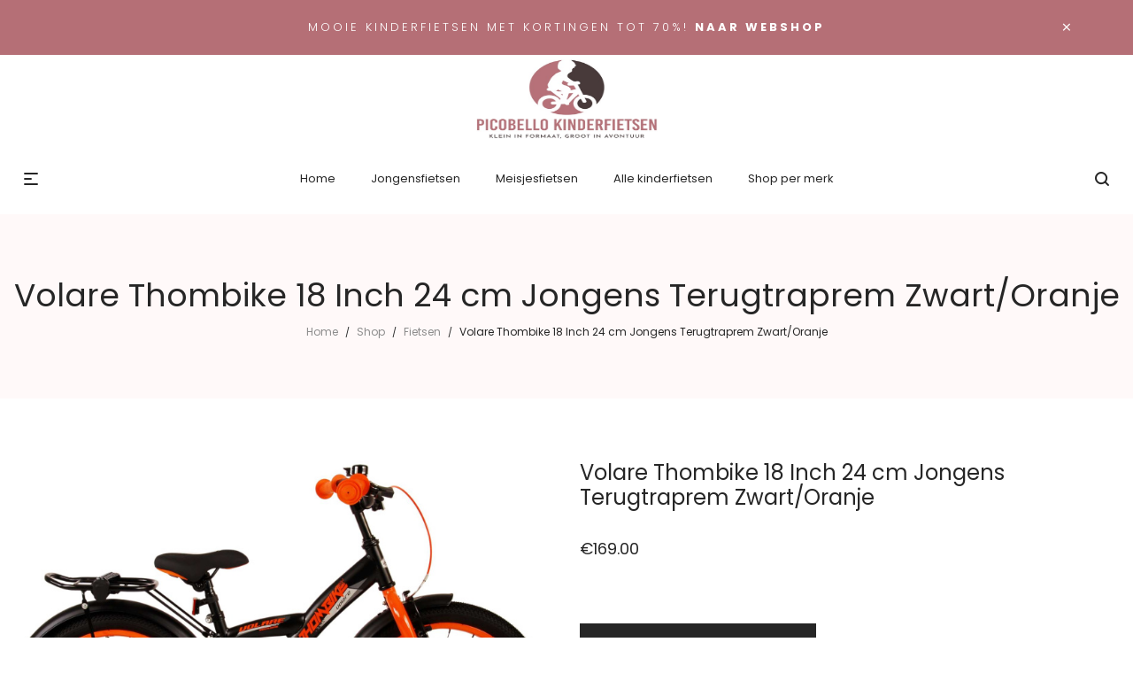

--- FILE ---
content_type: text/html; charset=UTF-8
request_url: https://picobellokinderfietsen.nl/product/volare-thombike-18-inch-24-cm-jongens-terugtraprem-zwart-oranje/
body_size: 23641
content:
<!DOCTYPE html>
<html lang="nl-NL">
<head>
    <meta charset="UTF-8">
    <!--[if IE]>
    <meta http-equiv="X-UA-Compatible" content="IE=edge,chrome=1">
    <![endif]-->
    <meta name="viewport" content="width=device-width, initial-scale=1">
	<meta name="tradetracker-site-verification" content="5c15e0aa5e2f38c4071933cd7e7126b70987e387" />
    <link rel="profile" href="http://gmpg.org/xfn/11">
    <link rel="pingback" href="https://picobellokinderfietsen.nl/xmlrpc.php">
    <meta name='robots' content='index, follow, max-image-preview:large, max-snippet:-1, max-video-preview:-1' />

	<!-- This site is optimized with the Yoast SEO plugin v21.4 - https://yoast.com/wordpress/plugins/seo/ -->
	<title>Volare Thombike 18 Inch 24 cm Jongens Terugtraprem Zwart/Oranje - Picobellokinderfietsen.nl</title>
	<link rel="canonical" href="https://picobellokinderfietsen.nl/product/volare-thombike-18-inch-24-cm-jongens-terugtraprem-zwart-oranje/" />
	<meta property="og:locale" content="nl_NL" />
	<meta property="og:type" content="article" />
	<meta property="og:title" content="Volare Thombike 18 Inch 24 cm Jongens Terugtraprem Zwart/Oranje - Picobellokinderfietsen.nl" />
	<meta property="og:description" content="Volare Thombike 18 Inch 24 cm Jongens Terugtraprem Zwart/Oranje Steel de show als een echte coureur op de Thombike van&hellip;" />
	<meta property="og:url" content="https://picobellokinderfietsen.nl/product/volare-thombike-18-inch-24-cm-jongens-terugtraprem-zwart-oranje/" />
	<meta property="og:site_name" content="Picobellokinderfietsen.nl" />
	<meta property="article:modified_time" content="2023-11-20T06:35:05+00:00" />
	<meta property="og:image" content="http://picobellokinderfietsen.nl/wp-content/uploads/2023/11/volare_thombike_18_inch_24_cm_jongens_terugtraprem_zwart_oranje_1020597_1684505596.jpg" />
	<meta property="og:image:width" content="789" />
	<meta property="og:image:height" content="560" />
	<meta property="og:image:type" content="image/jpeg" />
	<meta name="twitter:card" content="summary_large_image" />
	<script type="application/ld+json" class="yoast-schema-graph">{"@context":"https://schema.org","@graph":[{"@type":"WebPage","@id":"https://picobellokinderfietsen.nl/product/volare-thombike-18-inch-24-cm-jongens-terugtraprem-zwart-oranje/","url":"https://picobellokinderfietsen.nl/product/volare-thombike-18-inch-24-cm-jongens-terugtraprem-zwart-oranje/","name":"Volare Thombike 18 Inch 24 cm Jongens Terugtraprem Zwart/Oranje - Picobellokinderfietsen.nl","isPartOf":{"@id":"https://picobellokinderfietsen.nl/#website"},"primaryImageOfPage":{"@id":"https://picobellokinderfietsen.nl/product/volare-thombike-18-inch-24-cm-jongens-terugtraprem-zwart-oranje/#primaryimage"},"image":{"@id":"https://picobellokinderfietsen.nl/product/volare-thombike-18-inch-24-cm-jongens-terugtraprem-zwart-oranje/#primaryimage"},"thumbnailUrl":"https://picobellokinderfietsen.nl/wp-content/uploads/2023/11/volare_thombike_18_inch_24_cm_jongens_terugtraprem_zwart_oranje_1020597_1684505596.jpg","datePublished":"2023-11-20T06:34:51+00:00","dateModified":"2023-11-20T06:35:05+00:00","breadcrumb":{"@id":"https://picobellokinderfietsen.nl/product/volare-thombike-18-inch-24-cm-jongens-terugtraprem-zwart-oranje/#breadcrumb"},"inLanguage":"nl-NL","potentialAction":[{"@type":"ReadAction","target":["https://picobellokinderfietsen.nl/product/volare-thombike-18-inch-24-cm-jongens-terugtraprem-zwart-oranje/"]}]},{"@type":"ImageObject","inLanguage":"nl-NL","@id":"https://picobellokinderfietsen.nl/product/volare-thombike-18-inch-24-cm-jongens-terugtraprem-zwart-oranje/#primaryimage","url":"https://picobellokinderfietsen.nl/wp-content/uploads/2023/11/volare_thombike_18_inch_24_cm_jongens_terugtraprem_zwart_oranje_1020597_1684505596.jpg","contentUrl":"https://picobellokinderfietsen.nl/wp-content/uploads/2023/11/volare_thombike_18_inch_24_cm_jongens_terugtraprem_zwart_oranje_1020597_1684505596.jpg","width":789,"height":560},{"@type":"BreadcrumbList","@id":"https://picobellokinderfietsen.nl/product/volare-thombike-18-inch-24-cm-jongens-terugtraprem-zwart-oranje/#breadcrumb","itemListElement":[{"@type":"ListItem","position":1,"name":"Home","item":"https://picobellokinderfietsen.nl/"},{"@type":"ListItem","position":2,"name":"Shop","item":"https://picobellokinderfietsen.nl/shop/"},{"@type":"ListItem","position":3,"name":"Volare Thombike 18 Inch 24 cm Jongens Terugtraprem Zwart/Oranje"}]},{"@type":"WebSite","@id":"https://picobellokinderfietsen.nl/#website","url":"https://picobellokinderfietsen.nl/","name":"Picobellokinderfietsen.nl","description":"Voor scherpe geprijsde kinderfietsen van A-kwaliteit","potentialAction":[{"@type":"SearchAction","target":{"@type":"EntryPoint","urlTemplate":"https://picobellokinderfietsen.nl/?s={search_term_string}"},"query-input":"required name=search_term_string"}],"inLanguage":"nl-NL"}]}</script>
	<!-- / Yoast SEO plugin. -->


<link rel='dns-prefetch' href='//fonts.googleapis.com' />
<link rel="alternate" type="application/rss+xml" title="Picobellokinderfietsen.nl &raquo; feed" href="https://picobellokinderfietsen.nl/feed/" />
<link rel="alternate" type="application/rss+xml" title="Picobellokinderfietsen.nl &raquo; reacties feed" href="https://picobellokinderfietsen.nl/comments/feed/" />
<link rel="alternate" type="application/rss+xml" title="Picobellokinderfietsen.nl &raquo; Volare Thombike 18 Inch 24 cm Jongens Terugtraprem Zwart/Oranje reacties feed" href="https://picobellokinderfietsen.nl/product/volare-thombike-18-inch-24-cm-jongens-terugtraprem-zwart-oranje/feed/" />
<link rel="alternate" title="oEmbed (JSON)" type="application/json+oembed" href="https://picobellokinderfietsen.nl/wp-json/oembed/1.0/embed?url=https%3A%2F%2Fpicobellokinderfietsen.nl%2Fproduct%2Fvolare-thombike-18-inch-24-cm-jongens-terugtraprem-zwart-oranje%2F" />
<link rel="alternate" title="oEmbed (XML)" type="text/xml+oembed" href="https://picobellokinderfietsen.nl/wp-json/oembed/1.0/embed?url=https%3A%2F%2Fpicobellokinderfietsen.nl%2Fproduct%2Fvolare-thombike-18-inch-24-cm-jongens-terugtraprem-zwart-oranje%2F&#038;format=xml" />
<style id='wp-img-auto-sizes-contain-inline-css' type='text/css'>
img:is([sizes=auto i],[sizes^="auto," i]){contain-intrinsic-size:3000px 1500px}
/*# sourceURL=wp-img-auto-sizes-contain-inline-css */
</style>
<style id='wp-emoji-styles-inline-css' type='text/css'>

	img.wp-smiley, img.emoji {
		display: inline !important;
		border: none !important;
		box-shadow: none !important;
		height: 1em !important;
		width: 1em !important;
		margin: 0 0.07em !important;
		vertical-align: -0.1em !important;
		background: none !important;
		padding: 0 !important;
	}
/*# sourceURL=wp-emoji-styles-inline-css */
</style>
<style id='wp-block-library-inline-css' type='text/css'>
:root{--wp-block-synced-color:#7a00df;--wp-block-synced-color--rgb:122,0,223;--wp-bound-block-color:var(--wp-block-synced-color);--wp-editor-canvas-background:#ddd;--wp-admin-theme-color:#007cba;--wp-admin-theme-color--rgb:0,124,186;--wp-admin-theme-color-darker-10:#006ba1;--wp-admin-theme-color-darker-10--rgb:0,107,160.5;--wp-admin-theme-color-darker-20:#005a87;--wp-admin-theme-color-darker-20--rgb:0,90,135;--wp-admin-border-width-focus:2px}@media (min-resolution:192dpi){:root{--wp-admin-border-width-focus:1.5px}}.wp-element-button{cursor:pointer}:root .has-very-light-gray-background-color{background-color:#eee}:root .has-very-dark-gray-background-color{background-color:#313131}:root .has-very-light-gray-color{color:#eee}:root .has-very-dark-gray-color{color:#313131}:root .has-vivid-green-cyan-to-vivid-cyan-blue-gradient-background{background:linear-gradient(135deg,#00d084,#0693e3)}:root .has-purple-crush-gradient-background{background:linear-gradient(135deg,#34e2e4,#4721fb 50%,#ab1dfe)}:root .has-hazy-dawn-gradient-background{background:linear-gradient(135deg,#faaca8,#dad0ec)}:root .has-subdued-olive-gradient-background{background:linear-gradient(135deg,#fafae1,#67a671)}:root .has-atomic-cream-gradient-background{background:linear-gradient(135deg,#fdd79a,#004a59)}:root .has-nightshade-gradient-background{background:linear-gradient(135deg,#330968,#31cdcf)}:root .has-midnight-gradient-background{background:linear-gradient(135deg,#020381,#2874fc)}:root{--wp--preset--font-size--normal:16px;--wp--preset--font-size--huge:42px}.has-regular-font-size{font-size:1em}.has-larger-font-size{font-size:2.625em}.has-normal-font-size{font-size:var(--wp--preset--font-size--normal)}.has-huge-font-size{font-size:var(--wp--preset--font-size--huge)}.has-text-align-center{text-align:center}.has-text-align-left{text-align:left}.has-text-align-right{text-align:right}.has-fit-text{white-space:nowrap!important}#end-resizable-editor-section{display:none}.aligncenter{clear:both}.items-justified-left{justify-content:flex-start}.items-justified-center{justify-content:center}.items-justified-right{justify-content:flex-end}.items-justified-space-between{justify-content:space-between}.screen-reader-text{border:0;clip-path:inset(50%);height:1px;margin:-1px;overflow:hidden;padding:0;position:absolute;width:1px;word-wrap:normal!important}.screen-reader-text:focus{background-color:#ddd;clip-path:none;color:#444;display:block;font-size:1em;height:auto;left:5px;line-height:normal;padding:15px 23px 14px;text-decoration:none;top:5px;width:auto;z-index:100000}html :where(.has-border-color){border-style:solid}html :where([style*=border-top-color]){border-top-style:solid}html :where([style*=border-right-color]){border-right-style:solid}html :where([style*=border-bottom-color]){border-bottom-style:solid}html :where([style*=border-left-color]){border-left-style:solid}html :where([style*=border-width]){border-style:solid}html :where([style*=border-top-width]){border-top-style:solid}html :where([style*=border-right-width]){border-right-style:solid}html :where([style*=border-bottom-width]){border-bottom-style:solid}html :where([style*=border-left-width]){border-left-style:solid}html :where(img[class*=wp-image-]){height:auto;max-width:100%}:where(figure){margin:0 0 1em}html :where(.is-position-sticky){--wp-admin--admin-bar--position-offset:var(--wp-admin--admin-bar--height,0px)}@media screen and (max-width:600px){html :where(.is-position-sticky){--wp-admin--admin-bar--position-offset:0px}}

/*# sourceURL=wp-block-library-inline-css */
</style><style id='global-styles-inline-css' type='text/css'>
:root{--wp--preset--aspect-ratio--square: 1;--wp--preset--aspect-ratio--4-3: 4/3;--wp--preset--aspect-ratio--3-4: 3/4;--wp--preset--aspect-ratio--3-2: 3/2;--wp--preset--aspect-ratio--2-3: 2/3;--wp--preset--aspect-ratio--16-9: 16/9;--wp--preset--aspect-ratio--9-16: 9/16;--wp--preset--color--black: #000000;--wp--preset--color--cyan-bluish-gray: #abb8c3;--wp--preset--color--white: #ffffff;--wp--preset--color--pale-pink: #f78da7;--wp--preset--color--vivid-red: #cf2e2e;--wp--preset--color--luminous-vivid-orange: #ff6900;--wp--preset--color--luminous-vivid-amber: #fcb900;--wp--preset--color--light-green-cyan: #7bdcb5;--wp--preset--color--vivid-green-cyan: #00d084;--wp--preset--color--pale-cyan-blue: #8ed1fc;--wp--preset--color--vivid-cyan-blue: #0693e3;--wp--preset--color--vivid-purple: #9b51e0;--wp--preset--gradient--vivid-cyan-blue-to-vivid-purple: linear-gradient(135deg,rgb(6,147,227) 0%,rgb(155,81,224) 100%);--wp--preset--gradient--light-green-cyan-to-vivid-green-cyan: linear-gradient(135deg,rgb(122,220,180) 0%,rgb(0,208,130) 100%);--wp--preset--gradient--luminous-vivid-amber-to-luminous-vivid-orange: linear-gradient(135deg,rgb(252,185,0) 0%,rgb(255,105,0) 100%);--wp--preset--gradient--luminous-vivid-orange-to-vivid-red: linear-gradient(135deg,rgb(255,105,0) 0%,rgb(207,46,46) 100%);--wp--preset--gradient--very-light-gray-to-cyan-bluish-gray: linear-gradient(135deg,rgb(238,238,238) 0%,rgb(169,184,195) 100%);--wp--preset--gradient--cool-to-warm-spectrum: linear-gradient(135deg,rgb(74,234,220) 0%,rgb(151,120,209) 20%,rgb(207,42,186) 40%,rgb(238,44,130) 60%,rgb(251,105,98) 80%,rgb(254,248,76) 100%);--wp--preset--gradient--blush-light-purple: linear-gradient(135deg,rgb(255,206,236) 0%,rgb(152,150,240) 100%);--wp--preset--gradient--blush-bordeaux: linear-gradient(135deg,rgb(254,205,165) 0%,rgb(254,45,45) 50%,rgb(107,0,62) 100%);--wp--preset--gradient--luminous-dusk: linear-gradient(135deg,rgb(255,203,112) 0%,rgb(199,81,192) 50%,rgb(65,88,208) 100%);--wp--preset--gradient--pale-ocean: linear-gradient(135deg,rgb(255,245,203) 0%,rgb(182,227,212) 50%,rgb(51,167,181) 100%);--wp--preset--gradient--electric-grass: linear-gradient(135deg,rgb(202,248,128) 0%,rgb(113,206,126) 100%);--wp--preset--gradient--midnight: linear-gradient(135deg,rgb(2,3,129) 0%,rgb(40,116,252) 100%);--wp--preset--font-size--small: 13px;--wp--preset--font-size--medium: 20px;--wp--preset--font-size--large: 36px;--wp--preset--font-size--x-large: 42px;--wp--preset--spacing--20: 0.44rem;--wp--preset--spacing--30: 0.67rem;--wp--preset--spacing--40: 1rem;--wp--preset--spacing--50: 1.5rem;--wp--preset--spacing--60: 2.25rem;--wp--preset--spacing--70: 3.38rem;--wp--preset--spacing--80: 5.06rem;--wp--preset--shadow--natural: 6px 6px 9px rgba(0, 0, 0, 0.2);--wp--preset--shadow--deep: 12px 12px 50px rgba(0, 0, 0, 0.4);--wp--preset--shadow--sharp: 6px 6px 0px rgba(0, 0, 0, 0.2);--wp--preset--shadow--outlined: 6px 6px 0px -3px rgb(255, 255, 255), 6px 6px rgb(0, 0, 0);--wp--preset--shadow--crisp: 6px 6px 0px rgb(0, 0, 0);}:where(.is-layout-flex){gap: 0.5em;}:where(.is-layout-grid){gap: 0.5em;}body .is-layout-flex{display: flex;}.is-layout-flex{flex-wrap: wrap;align-items: center;}.is-layout-flex > :is(*, div){margin: 0;}body .is-layout-grid{display: grid;}.is-layout-grid > :is(*, div){margin: 0;}:where(.wp-block-columns.is-layout-flex){gap: 2em;}:where(.wp-block-columns.is-layout-grid){gap: 2em;}:where(.wp-block-post-template.is-layout-flex){gap: 1.25em;}:where(.wp-block-post-template.is-layout-grid){gap: 1.25em;}.has-black-color{color: var(--wp--preset--color--black) !important;}.has-cyan-bluish-gray-color{color: var(--wp--preset--color--cyan-bluish-gray) !important;}.has-white-color{color: var(--wp--preset--color--white) !important;}.has-pale-pink-color{color: var(--wp--preset--color--pale-pink) !important;}.has-vivid-red-color{color: var(--wp--preset--color--vivid-red) !important;}.has-luminous-vivid-orange-color{color: var(--wp--preset--color--luminous-vivid-orange) !important;}.has-luminous-vivid-amber-color{color: var(--wp--preset--color--luminous-vivid-amber) !important;}.has-light-green-cyan-color{color: var(--wp--preset--color--light-green-cyan) !important;}.has-vivid-green-cyan-color{color: var(--wp--preset--color--vivid-green-cyan) !important;}.has-pale-cyan-blue-color{color: var(--wp--preset--color--pale-cyan-blue) !important;}.has-vivid-cyan-blue-color{color: var(--wp--preset--color--vivid-cyan-blue) !important;}.has-vivid-purple-color{color: var(--wp--preset--color--vivid-purple) !important;}.has-black-background-color{background-color: var(--wp--preset--color--black) !important;}.has-cyan-bluish-gray-background-color{background-color: var(--wp--preset--color--cyan-bluish-gray) !important;}.has-white-background-color{background-color: var(--wp--preset--color--white) !important;}.has-pale-pink-background-color{background-color: var(--wp--preset--color--pale-pink) !important;}.has-vivid-red-background-color{background-color: var(--wp--preset--color--vivid-red) !important;}.has-luminous-vivid-orange-background-color{background-color: var(--wp--preset--color--luminous-vivid-orange) !important;}.has-luminous-vivid-amber-background-color{background-color: var(--wp--preset--color--luminous-vivid-amber) !important;}.has-light-green-cyan-background-color{background-color: var(--wp--preset--color--light-green-cyan) !important;}.has-vivid-green-cyan-background-color{background-color: var(--wp--preset--color--vivid-green-cyan) !important;}.has-pale-cyan-blue-background-color{background-color: var(--wp--preset--color--pale-cyan-blue) !important;}.has-vivid-cyan-blue-background-color{background-color: var(--wp--preset--color--vivid-cyan-blue) !important;}.has-vivid-purple-background-color{background-color: var(--wp--preset--color--vivid-purple) !important;}.has-black-border-color{border-color: var(--wp--preset--color--black) !important;}.has-cyan-bluish-gray-border-color{border-color: var(--wp--preset--color--cyan-bluish-gray) !important;}.has-white-border-color{border-color: var(--wp--preset--color--white) !important;}.has-pale-pink-border-color{border-color: var(--wp--preset--color--pale-pink) !important;}.has-vivid-red-border-color{border-color: var(--wp--preset--color--vivid-red) !important;}.has-luminous-vivid-orange-border-color{border-color: var(--wp--preset--color--luminous-vivid-orange) !important;}.has-luminous-vivid-amber-border-color{border-color: var(--wp--preset--color--luminous-vivid-amber) !important;}.has-light-green-cyan-border-color{border-color: var(--wp--preset--color--light-green-cyan) !important;}.has-vivid-green-cyan-border-color{border-color: var(--wp--preset--color--vivid-green-cyan) !important;}.has-pale-cyan-blue-border-color{border-color: var(--wp--preset--color--pale-cyan-blue) !important;}.has-vivid-cyan-blue-border-color{border-color: var(--wp--preset--color--vivid-cyan-blue) !important;}.has-vivid-purple-border-color{border-color: var(--wp--preset--color--vivid-purple) !important;}.has-vivid-cyan-blue-to-vivid-purple-gradient-background{background: var(--wp--preset--gradient--vivid-cyan-blue-to-vivid-purple) !important;}.has-light-green-cyan-to-vivid-green-cyan-gradient-background{background: var(--wp--preset--gradient--light-green-cyan-to-vivid-green-cyan) !important;}.has-luminous-vivid-amber-to-luminous-vivid-orange-gradient-background{background: var(--wp--preset--gradient--luminous-vivid-amber-to-luminous-vivid-orange) !important;}.has-luminous-vivid-orange-to-vivid-red-gradient-background{background: var(--wp--preset--gradient--luminous-vivid-orange-to-vivid-red) !important;}.has-very-light-gray-to-cyan-bluish-gray-gradient-background{background: var(--wp--preset--gradient--very-light-gray-to-cyan-bluish-gray) !important;}.has-cool-to-warm-spectrum-gradient-background{background: var(--wp--preset--gradient--cool-to-warm-spectrum) !important;}.has-blush-light-purple-gradient-background{background: var(--wp--preset--gradient--blush-light-purple) !important;}.has-blush-bordeaux-gradient-background{background: var(--wp--preset--gradient--blush-bordeaux) !important;}.has-luminous-dusk-gradient-background{background: var(--wp--preset--gradient--luminous-dusk) !important;}.has-pale-ocean-gradient-background{background: var(--wp--preset--gradient--pale-ocean) !important;}.has-electric-grass-gradient-background{background: var(--wp--preset--gradient--electric-grass) !important;}.has-midnight-gradient-background{background: var(--wp--preset--gradient--midnight) !important;}.has-small-font-size{font-size: var(--wp--preset--font-size--small) !important;}.has-medium-font-size{font-size: var(--wp--preset--font-size--medium) !important;}.has-large-font-size{font-size: var(--wp--preset--font-size--large) !important;}.has-x-large-font-size{font-size: var(--wp--preset--font-size--x-large) !important;}
/*# sourceURL=global-styles-inline-css */
</style>

<style id='classic-theme-styles-inline-css' type='text/css'>
/*! This file is auto-generated */
.wp-block-button__link{color:#fff;background-color:#32373c;border-radius:9999px;box-shadow:none;text-decoration:none;padding:calc(.667em + 2px) calc(1.333em + 2px);font-size:1.125em}.wp-block-file__button{background:#32373c;color:#fff;text-decoration:none}
/*# sourceURL=/wp-includes/css/classic-themes.min.css */
</style>
<link rel='stylesheet' id='contact-form-7-css' href='https://picobellokinderfietsen.nl/wp-content/plugins/contact-form-7/includes/css/styles.css?ver=5.8.1'  media='all' />
<link rel='stylesheet' id='photoswipe-css' href='https://picobellokinderfietsen.nl/wp-content/plugins/woocommerce/assets/css/photoswipe/photoswipe.min.css?ver=8.2.4'  media='all' />
<link rel='stylesheet' id='photoswipe-default-skin-css' href='https://picobellokinderfietsen.nl/wp-content/plugins/woocommerce/assets/css/photoswipe/default-skin/default-skin.min.css?ver=8.2.4'  media='all' />
<style id='woocommerce-inline-inline-css' type='text/css'>
.woocommerce form .form-row .required { visibility: visible; }
/*# sourceURL=woocommerce-inline-inline-css */
</style>
<link rel='stylesheet' id='font-awesome-css' href='https://picobellokinderfietsen.nl/wp-content/themes/veera/assets/css/font-awesome.min.css?ver=1.1.8'  media='all' />
<style id='font-awesome-inline-css' type='text/css'>
@font-face{
                font-family: 'FontAwesome';
                src: url('//picobellokinderfietsen.nl/wp-content/themes/veera/assets/fonts/fontawesome-webfont.eot');
                src: url('//picobellokinderfietsen.nl/wp-content/themes/veera/assets/fonts/fontawesome-webfont.eot') format('embedded-opentype'),
                     url('//picobellokinderfietsen.nl/wp-content/themes/veera/assets/fonts/fontawesome-webfont.woff2') format('woff2'),
                     url('//picobellokinderfietsen.nl/wp-content/themes/veera/assets/fonts/fontawesome-webfont.woff') format('woff'),
                     url('//picobellokinderfietsen.nl/wp-content/themes/veera/assets/fonts/fontawesome-webfont.ttf') format('truetype'),
                     url('//picobellokinderfietsen.nl/wp-content/themes/veera/assets/fonts/fontawesome-webfont.svg') format('svg');
                font-weight:normal;
                font-style:normal
            }
/*# sourceURL=font-awesome-inline-css */
</style>
<link rel='stylesheet' id='animate-css-css' href='https://picobellokinderfietsen.nl/wp-content/themes/veera/assets/css/animate.min.css?ver=1.1.8'  media='all' />
<link rel='stylesheet' id='veera-theme-css' href='https://picobellokinderfietsen.nl/wp-content/themes/veera/style.css?ver=1.1.8'  media='all' />
<style id='veera-theme-inline-css' type='text/css'>
.site-loading .la-image-loading {opacity: 1;visibility: visible}.la-image-loading.spinner-custom .content {width: 100px;margin-top: -50px;height: 100px;margin-left: -50px;text-align: center}.la-image-loading.spinner-custom .content img {width: auto;margin: 0 auto}.site-loading #page.site {opacity: 0;transition: all .3s ease-in-out}#page.site {opacity: 1}.la-image-loading {opacity: 0;position: fixed;z-index: 999999;left: 0;top: 0;right: 0;bottom: 0;background: #fff;overflow: hidden;transition: all .3s ease-in-out;-webkit-transition: all .3s ease-in-out;visibility: hidden}.la-image-loading .content {position: absolute;width: 50px;height: 50px;top: 50%;left: 50%;margin-left: -25px;margin-top: -25px}.la-loader.spinner1 {width: 40px;height: 40px;margin: 5px;display: block;box-shadow: 0 0 20px 0 rgba(0, 0, 0, 0.15);-webkit-box-shadow: 0 0 20px 0 rgba(0, 0, 0, 0.15);-webkit-animation: la-rotateplane 1.2s infinite ease-in-out;animation: la-rotateplane 1.2s infinite ease-in-out;border-radius: 3px;-moz-border-radius: 3px;-webkit-border-radius: 3px}.la-loader.spinner2 {width: 40px;height: 40px;margin: 5px;box-shadow: 0 0 20px 0 rgba(0, 0, 0, 0.15);-webkit-box-shadow: 0 0 20px 0 rgba(0, 0, 0, 0.15);border-radius: 100%;-webkit-animation: la-scaleout 1.0s infinite ease-in-out;animation: la-scaleout 1.0s infinite ease-in-out}.la-loader.spinner3 {margin: 15px 0 0 -10px;width: 70px;text-align: center}.la-loader.spinner3 [class*="bounce"] {width: 18px;height: 18px;box-shadow: 0 0 20px 0 rgba(0, 0, 0, 0.15);-webkit-box-shadow: 0 0 20px 0 rgba(0, 0, 0, 0.15);border-radius: 100%;display: inline-block;-webkit-animation: la-bouncedelay 1.4s infinite ease-in-out;animation: la-bouncedelay 1.4s infinite ease-in-out;-webkit-animation-fill-mode: both;animation-fill-mode: both}.la-loader.spinner3 .bounce1 {-webkit-animation-delay: -.32s;animation-delay: -.32s}.la-loader.spinner3 .bounce2 {-webkit-animation-delay: -.16s;animation-delay: -.16s}.la-loader.spinner4 {margin: 5px;width: 40px;height: 40px;text-align: center;-webkit-animation: la-rotate 2.0s infinite linear;animation: la-rotate 2.0s infinite linear}.la-loader.spinner4 [class*="dot"] {width: 60%;height: 60%;display: inline-block;position: absolute;top: 0;border-radius: 100%;-webkit-animation: la-bounce 2.0s infinite ease-in-out;animation: la-bounce 2.0s infinite ease-in-out;box-shadow: 0 0 20px 0 rgba(0, 0, 0, 0.15);-webkit-box-shadow: 0 0 20px 0 rgba(0, 0, 0, 0.15)}.la-loader.spinner4 .dot2 {top: auto;bottom: 0;-webkit-animation-delay: -1.0s;animation-delay: -1.0s}.la-loader.spinner5 {margin: 5px;width: 40px;height: 40px}.la-loader.spinner5 div {width: 33%;height: 33%;float: left;-webkit-animation: la-cubeGridScaleDelay 1.3s infinite ease-in-out;animation: la-cubeGridScaleDelay 1.3s infinite ease-in-out}.la-loader.spinner5 div:nth-child(1), .la-loader.spinner5 div:nth-child(5), .la-loader.spinner5 div:nth-child(9) {-webkit-animation-delay: .2s;animation-delay: .2s}.la-loader.spinner5 div:nth-child(2), .la-loader.spinner5 div:nth-child(6) {-webkit-animation-delay: .3s;animation-delay: .3s}.la-loader.spinner5 div:nth-child(3) {-webkit-animation-delay: .4s;animation-delay: .4s}.la-loader.spinner5 div:nth-child(4), .la-loader.spinner5 div:nth-child(8) {-webkit-animation-delay: .1s;animation-delay: .1s}.la-loader.spinner5 div:nth-child(7) {-webkit-animation-delay: 0s;animation-delay: 0s}@-webkit-keyframes la-rotateplane {0% {-webkit-transform: perspective(120px)}50% {-webkit-transform: perspective(120px) rotateY(180deg)}100% {-webkit-transform: perspective(120px) rotateY(180deg) rotateX(180deg)}}@keyframes la-rotateplane {0% {transform: perspective(120px) rotateX(0deg) rotateY(0deg)}50% {transform: perspective(120px) rotateX(-180.1deg) rotateY(0deg)}100% {transform: perspective(120px) rotateX(-180deg) rotateY(-179.9deg)}}@-webkit-keyframes la-scaleout {0% {-webkit-transform: scale(0)}100% {-webkit-transform: scale(1);opacity: 0}}@keyframes la-scaleout {0% {transform: scale(0);-webkit-transform: scale(0)}100% {transform: scale(1);-webkit-transform: scale(1);opacity: 0}}@-webkit-keyframes la-bouncedelay {0%, 80%, 100% {-webkit-transform: scale(0)}40% {-webkit-transform: scale(1)}}@keyframes la-bouncedelay {0%, 80%, 100% {transform: scale(0)}40% {transform: scale(1)}}@-webkit-keyframes la-rotate {100% {-webkit-transform: rotate(360deg)}}@keyframes la-rotate {100% {transform: rotate(360deg);-webkit-transform: rotate(360deg)}}@-webkit-keyframes la-bounce {0%, 100% {-webkit-transform: scale(0)}50% {-webkit-transform: scale(1)}}@keyframes la-bounce {0%, 100% {transform: scale(0)}50% {transform: scale(1)}}@-webkit-keyframes la-cubeGridScaleDelay {0% {-webkit-transform: scale3d(1, 1, 1)}35% {-webkit-transform: scale3d(0, 0, 1)}70% {-webkit-transform: scale3d(1, 1, 1)}100% {-webkit-transform: scale3d(1, 1, 1)}}@keyframes la-cubeGridScaleDelay {0% {transform: scale3d(1, 1, 1)}35% {transform: scale3d(0, 0, 1)}70% {transform: scale3d(1, 1, 1)}100% {transform: scale3d(1, 1, 1)}}.la-loader.spinner1, .la-loader.spinner2, .la-loader.spinner3 [class*="bounce"], .la-loader.spinner4 [class*="dot"], .la-loader.spinner5 div{background-color: #b56f76}.show-when-logged{display: none !important}.section-page-header{color: #262626;background-repeat: repeat;background-position: left top;background-color: #fff9f9}.section-page-header .page-title{color: #262626}.section-page-header a{color: #8d8d8d}.section-page-header a:hover{color: #262626}.section-page-header .page-header-inner{padding-top: 25px;padding-bottom: 25px}@media(min-width: 768px){.section-page-header .page-header-inner{padding-top: 45px;padding-bottom: 45px}}@media(min-width: 992px){.section-page-header .page-header-inner{padding-top: 70px;padding-bottom: 65px}}.site-main{}body.veera-body{font-size: 13px;background-repeat: repeat;background-position: left top}body.veera-body.body-boxed #page.site{width: 1230px;max-width: 100%;margin-left: auto;margin-right: auto;background-repeat: repeat;background-position: left top}body.veera-body.body-boxed .site-header .site-header-inner{max-width: 1230px}body.veera-body.body-boxed .site-header.is-sticky .site-header-inner{left: calc( (100% - 1230px)/2 );left: -webkit-calc( (100% - 1230px)/2 )}#masthead_aside,.site-header .site-header-inner{background-repeat: repeat;background-position: left top;background-color: #fff}.enable-header-transparency .site-header:not(.is-sticky) .site-header-inner{background-repeat: repeat;background-position: left top;background-color: rgba(0,0,0,0)}.footer-top{background-repeat: repeat;background-position: left top;padding-top:35px;padding-bottom:30px;border-top-width:1px;border-top-style:solid;border-top-color:#d8d8d8}.open-newsletter-popup .lightcase-inlineWrap{background-image: url(//veera.la-studioweb.com/wp-content/uploads/2018/07/background_newsletter.jpg);background-repeat: no-repeat;background-position: center center;background-size: cover}.header-v6 #masthead_aside .mega-menu > li > a,.header-v7 #header_aside .mega-menu > li > a,.site-main-nav .main-menu > li > a{font-size: 16px}.mega-menu .popup{font-size: 12px}.mega-menu .mm-popup-wide .inner > ul.sub-menu > li li > a,.mega-menu .mm-popup-narrow li.menu-item > a{font-size: 12px}.mega-menu .mm-popup-wide .inner > ul.sub-menu > li > a{font-size: 13px}.site-header .site-branding a{height: 100px;line-height: 100px}.site-header .header-component-inner{padding-top: 30px;padding-bottom: 30px}.site-header .header-main .la_com_action--dropdownmenu .menu,.site-header .mega-menu > li > .popup{margin-top: 50px}.site-header .header-main .la_com_action--dropdownmenu:hover .menu,.site-header .mega-menu > li:hover > .popup{margin-top: 30px}.site-header.is-sticky .site-branding a{height: 80px;line-height: 80px}.site-header.is-sticky .header-component-inner{padding-top: 20px;padding-bottom: 20px}.site-header.is-sticky .header-main .la_com_action--dropdownmenu .menu,.site-header.is-sticky .mega-menu > li > .popup{margin-top: 40px}.site-header.is-sticky .header-main .la_com_action--dropdownmenu:hover .menu,.site-header.is-sticky .mega-menu > li:hover > .popup{margin-top: 20px}@media(max-width: 1300px) and (min-width: 992px){.site-header .site-branding a{height: 100px;line-height: 100px}.site-header .header-component-inner{padding-top: 30px;padding-bottom: 30px}.site-header .header-main .la_com_action--dropdownmenu .menu,.site-header .mega-menu > li > .popup{margin-top: 50px}.site-header .header-main .la_com_action--dropdownmenu:hover .menu,.site-header .mega-menu > li:hover > .popup{margin-top: 30px}.site-header.is-sticky .site-branding a{height: 80px;line-height: 80px}.site-header.is-sticky .header-component-inner{padding-top: 20px;padding-bottom: 20px}.site-header.is-sticky .header-main .la_com_action--dropdownmenu .menu,.site-header.is-sticky .mega-menu > li > .popup{margin-top: 40px}.site-header.is-sticky .header-main .la_com_action--dropdownmenu:hover .menu,.site-header.is-sticky .mega-menu > li:hover > .popup{margin-top: 20px}}@media(max-width: 991px){.site-header-mobile .site-branding a{height: 70px;line-height: 70px}.site-header-mobile .header-component-inner{padding-top: 15px;padding-bottom: 15px}.site-header-mobile.is-sticky .site-branding a{height: 70px;line-height: 70px}.site-header-mobile.is-sticky .header-component-inner{padding-top: 15px;padding-bottom: 15px}}.header-v6 #header_aside,.header-v5 #masthead_aside{background-repeat: repeat;background-position: left top;background-color: #fff}.header-v6.enable-header-transparency #header_aside,.header-v5.enable-header-transparency #masthead_aside{background-repeat: repeat;background-position: left top;background-color: rgba(0,0,0,0)}.site-header .site-branding img{width: 205px}.widget_recent_entries .pr-item .pr-item--right a, .single_post_quote_wrap .quote-wrapper .format-content, .la_testimonials--style-2 .loop__item__desc, .la_testimonials--style-3 .loop__item__desc, .la_testimonials--style-4 .loop__item__desc, .la_testimonials--style-5 .loop__item__desc, .la_testimonials--style-7 .loop__item__desc, .la_testimonials--style-9 .loop__item__desc, .la-sc-icon-boxes.icon-type-number .type-number, .member--style-1 .loop__item__meta, .member--style-2 .member__item__role, .member--style-3 .member__item__role, .banner-type-5 .b-title1, .la-blockquote.style-2 p, .la-blockquote.style-3 p,.la_testimonials--style-1 .loop__item__desc,.la_testimonials--style-1 .testimonial_item--role,.elm-countdown.elm-countdown-style-3 .countdown-period,.elm-countdown.elm-countdown-style-4 .countdown-period,.la-blockquote.style-4 p,.three-font-family,.highlight-font-family {font-family: "Playfair Display", "Helvetica Neue", Arial, sans-serif}h1,.h1, h2,.h2, h3,.h3, h4,.h4, h5,.h5, h6,.h6, .mega-menu .mm-popup-wide .inner > ul.sub-menu > li > a, .la-service-box.service-type-3 .b-title1, .heading-font-family {font-family: "Poppins", "Helvetica Neue", Arial, sans-serif}body, .la-blockquote.style-1 footer {font-family: "Poppins", "Helvetica Neue", Arial, sans-serif}.products-grid-1 .product_item--thumbnail-holder > a:not(.woocommerce-loop-product__link):last-child:hover,.background-color-primary, .item--link-overlay:before, .dl-menu .tip.hot,.mega-menu .tip.hot,.menu .tip.hot, .related-posts-design-1 .block_heading .block_heading--title span:after, .comment-form .form-submit input:hover, .pf-default.pf-style-1 .loop__item__info:after, .pf-default.pf-style-2 .loop__item__info, .pf-default.pf-style-4 .loop__item__info:after, .pf-default.pf-style-5 .loop__item__thumbnail--linkoverlay:before, .member--style-4 .loop__item__thumbnail .item--social a:hover, .pricing.style-1:hover .pricing__action a, .pricing.style-4:hover .pricing__action a, .pricing.style-5:hover .pricing__action a, .la-newsletter-popup .yikes-easy-mc-form .yikes-easy-mc-submit-button:hover, .la_hotspot_sc[data-style="color_pulse"] .la_hotspot, .la_hotspot_sc .la_hotspot_wrap .nttip, .single-release-content .lastudio-release-buttons .lastudio-release-button a, .social-media-link.style-round a:hover, .social-media-link.style-square a:hover, .social-media-link.style-circle a:hover, .social-media-link.style-outline a:hover, .social-media-link.style-circle-outline a:hover, .la-timeline-wrap.style-1 .timeline-block .timeline-dot, .products-list .product_item .product_item--thumbnail .product_item--action .quickview:hover,.products-grid-2 .product_item_thumbnail_action .button:hover,.products-grid-1 .product_item_thumbnail_action .button:hover, .woocommerce.special_offers .product_item--info .la-custom-badge, .la-woo-product-gallery > .woocommerce-product-gallery__trigger, .product--summary .single_add_to_cart_button:hover, .custom-product-wrap .block_heading--title span:after, .woocommerce-MyAccount-navigation li:hover a, .woocommerce-MyAccount-navigation li.is-active a, .registration-form .button, .socials-color a:hover {background-color: #b56f76}.background-color-secondary, .slick-slider .slick-dots button, .wc-toolbar .wc-ordering ul li:hover a, .wc-toolbar .wc-ordering ul li.active a, .widget_layered_nav.widget_layered_nav--borderstyle li:hover a, .widget_layered_nav.widget_layered_nav--borderstyle li.active a, .showposts-loop.showposts-list.list-1 .btn-readmore:hover, .showposts-loop.grid-3 .btn-readmore:hover, .comment-form .form-submit input, .pf-default.pf-style-3 .loop__item__info:after, .pricing.style-1 .pricing__action a, .la-newsletter-popup .yikes-easy-mc-form .yikes-easy-mc-submit-button, .single-release-content .lastudio-release-buttons .lastudio-release-button a:hover, .social-media-link.style-round a, .social-media-link.style-square a, .social-media-link.style-circle a, .product--summary .single_add_to_cart_button {background-color: #262626}.background-color-secondary, .socials-color a {background-color: #E7E7E7}.background-color-body {background-color: #8D8D8D}.background-color-border {background-color: #E7E7E7}a:hover, .elm-loadmore-ajax a:hover, .search-form .search-button:hover, .slick-slider .slick-dots li:hover span,.slick-slider .slick-dots .slick-active span, .slick-slider .slick-arrow:hover,.la-slick-nav .slick-arrow:hover, .vertical-style ul li:hover a, .vertical-style ul li.active a, .widget.widget_product_tag_cloud a.active,.widget.widget_product_tag_cloud .active a,.widget.product-sort-by .active a,.widget.widget_layered_nav .active a,.widget.la-price-filter-list .active a, .product_list_widget a:hover, #header_aside .btn-aside-toggle:hover, .dl-menu .tip.hot .tip-arrow:before,.mega-menu .tip.hot .tip-arrow:before,.menu .tip.hot .tip-arrow:before, .la_testimonials--style-2 .entry-title, .la_testimonials--style-3 .entry-title, ul.list-icon-checked li:before,ol.list-icon-checked li:before,.wpb_text_column.list-icon-checked .wpb_wrapper > ol li:before,.wpb_text_column.list-icon-checked .wpb_wrapper > ul li:before, ul.list-icon-checked2 li:before,ol.list-icon-checked2 li:before,.wpb_text_column.list-icon-checked2 .wpb_wrapper > ol li:before,.wpb_text_column.list-icon-checked2 .wpb_wrapper > ul li:before, ul.list-icon-dots li:before,ol.list-icon-dots li:before,.wpb_text_column.list-icon-dots .wpb_wrapper > ol li:before,.wpb_text_column.list-icon-dots .wpb_wrapper > ul li:before, .vc_custom_heading.heading__viewall a:hover, .vc_custom_heading.heading__viewall a:focus, .vc_custom_heading.heading__viewall2 a, .vc_custom_heading.heading__shopnow a:hover, .vc_custom_heading.heading__shopnow a:focus, .member--style-5 .entry-title, .wpb-js-composer .la__tta .vc_active .vc_tta-panel-heading .vc_tta-panel-title, .la__ttaac > .vc_tta.accordion--1 .vc_tta-panel.vc_active .vc_tta-title-text, .la-service-box.service-type-4 .box-inner:hover .b-title1, .easy_mc__style1 .yikes-easy-mc-form .yikes-easy-mc-submit-button:hover, .easy_mc__style3 .yikes-easy-mc-form .yikes-easy-mc-submit-button:hover, .la-lists-icon .la-sc-icon-item > span, ul.list-dots.primary > li:before,ul.list-checked.primary > li:before, body .vc_toggle.vc_toggle_default.vc_toggle_active .vc_toggle_title h4, .la-timeline-wrap.style-1 .timeline-block .timeline-subtitle, .product_item--thumbnail .elm-countdown .countdown-amount, .product_item .price ins, .product--summary .social--sharing a:hover, .product--summary .add_compare:hover,.product--summary .add_wishlist:hover, .cart-collaterals .woocommerce-shipping-calculator .button:hover,.cart-collaterals .la-coupon .button:hover, #customer_login .woocommerce-privacy-policy-text a, p.lost_password {color: #b56f76}.la__ttaac > .vc_tta.accordion--4 .vc_tta-panel.vc_active .vc_tta-panel-title > a,.text-color-primary {color: #b56f76 !important}.swatch-wrapper:hover, .swatch-wrapper.selected, .member--style-2 .loop__item__thumbnail:after, .member--style-3 .loop__item__info:after, .member--style-3 .loop__item__info:before, .banner-type-7 .box-inner:hover .banner--btn,.banner-type-7 .banner--btn:hover, .la-service-box.service-type-4 .box-inner:hover, .social-media-link.style-outline a:hover, .social-media-link.style-circle-outline a:hover {border-color: #b56f76}.border-color-primary {border-color: #b56f76 !important}.border-top-color-primary {border-top-color: #b56f76 !important}.border-bottom-color-primary {border-bottom-color: #b56f76 !important}.border-left-color-primary {border-left-color: #b56f76 !important}.border-right-color-primary {border-right-color: #b56f76 !important}.la-pagination ul .page-numbers.current, .la-pagination ul .page-numbers:hover, .woocommerce-message,.woocommerce-error,.woocommerce-info, .form-row label, .wc-toolbar .woocommerce-result-count,.wc-toolbar .wc-view-toggle .active, .wc-toolbar .wc-view-count li.active, div.quantity, .widget_recent_entries .pr-item .pr-item--right a:not(:hover), .widget_recent_comments li.recentcomments a, .product_list_widget a, .product_list_widget .amount, .widget_layered_nav.widget_layered_nav--nostyle ul li, .sf-fields .search-field:focus, #header_aside .btn-aside-toggle, .widget.widget_product_tag_cloud .tagcloud, .sidebar-inner .dokan-category-menu #cat-drop-stack > ul li.parent-cat-wrap, .showposts-loop .loop__item__meta--footer, .author-info__name,.author-info__link, .post-navigation .post-title, .commentlist .comment-meta .comment-author, .woocommerce-Reviews .woocommerce-review__author, .woocommerce-Reviews .woocommerce-Reviews-title,.comments-container .comments-title h3,.comment-respond .comment-reply-title, .portfolio-nav, .pf-info-wrapper .pf-info-label, .pf-info-wrapper .social--sharing a:hover, .la_testimonials--style-1 .loop__item__desc, .la_testimonials--style-2 .testimonial_item, .la_testimonials--style-3 .loop__item__desc, .la_testimonials--style-4 .loop__item__desc, .la_testimonials--style-7 .loop__item__inner, .la_testimonials--style-9 .loop__item__inner2, .la_testimonials--style-10 .loop__item__inner2, .ib-link-read_more .icon-boxes-inner > a:not(:hover), .vc_custom_heading.heading__viewall a, .vc_custom_heading.heading__viewall2 a:hover, .vc_custom_heading.heading__viewall2 a:focus, .vc_custom_heading.heading__shopnow a, .pf-default.pf-style-6 .loop__item__info, .pf-special.pf-style-1 .loop__item__info, .member--style-2 .member__item__role, .member--style-3 .member__item__role, .member--style-3 .item--social, .member--style-5 .loop__item__info, .pricing.style-2 .pricing__price-box, .pricing.style-3 .pricing__title, .pricing.style-3 .pricing__price-box, .elm-countdown.elm-countdown-style-1 .countdown-amount, .elm-countdown.elm-countdown-style-3 .countdown-amount, .elm-countdown.elm-countdown-style-4, .la__tta .tab--1 .vc_tta-tabs-list .vc_active a, .la__tta .tab--2 .vc_tta-tabs-list .vc_active a, .la__tta .tab--3 .vc_tta-tabs-list .vc_active a, .la-service-box.service-type-1 .banner--info, .la-service-box.service-type-3 .b-title1, .la-service-box.service-type-4 .b-title1, .la-service-box.service-type-5, .easy_mc__style1 .yikes-easy-mc-form .yikes-easy-mc-email:focus, .easy_mc__style1 .yikes-easy-mc-form .yikes-easy-mc-submit-button, .easy_mc__style3 .yikes-easy-mc-form .yikes-easy-mc-submit-button, .la-newsletter-popup .yikes-easy-mc-form .yikes-easy-mc-email:focus, .single-release-content .release-info-container .release-meta-container strong, .la-blockquote.style-4, .la-blockquote.style-3, ul.list-dots.secondary > li:before,ul.list-checked.secondary > li:before, .product_item--info .elm-countdown .countdown-amount, .product_item .price > .amount, .products-list .product_item .price, .products-list .product_item .product_item--info .add_compare,.products-list .product_item .product_item--info .add_wishlist, .products-list-mini .product_item .price, .products-list .product_item .product_item--thumbnail .product_item--action .quickview,.products-grid-2 .product_item_thumbnail_action .button,.products-grid-1 .product_item_thumbnail_action .button, .la-woo-thumbs .slick-arrow, .product--summary .single-price-wrapper .price ins .amount,.product--summary .single-price-wrapper .price > .amount, .product--summary .product_meta, .product--summary .product_meta_sku_wrapper, .product--summary .product-share-box, .product--summary .group_table td, .product--summary .variations td, .product--summary .add_compare,.product--summary .add_wishlist, .wc-tabs li:hover > a,.wc-tabs li.active > a, .wc-tab .wc-tab-title, .shop_table td.product-price,.shop_table td.product-subtotal, .shop_table .product-name a, .cart-collaterals .shop_table, .cart-collaterals .woocommerce-shipping-calculator .button,.cart-collaterals .la-coupon .button, .woocommerce > p.cart-empty:before, table.woocommerce-checkout-review-order-table, .wc_payment_methods .wc_payment_method label, .woocommerce-order ul strong, .blog-main-loop__btn-loadmore {color: #262626}.text-color-secondary {color: #262626 !important}input:focus, select:focus, textarea:focus, .showposts-loop.showposts-list.list-1 .btn-readmore:hover, .showposts-loop.grid-3 .btn-readmore:hover {border-color: #262626}.border-color-secondary {border-color: #262626 !important}.border-top-color-secondary {border-top-color: #262626 !important}.border-bottom-color-secondary {border-bottom-color: #262626 !important}.border-left-color-secondary {border-left-color: #262626 !important}.border-right-color-secondary {border-right-color: #262626 !important}h1,.h1, h2,.h2, h3,.h3, h4,.h4, h5,.h5, h6,.h6, table th, .sidebar-inner ul.menu li, .sidebar-inner .dokan-category-menu .widget-title, .product--summary .social--sharing a, .extradiv-after-frm-cart {color: #262626}.text-color-heading {color: #262626 !important}.border-color-heading {border-color: #262626 !important}.border-top-color-heading {border-top-color: #262626 !important}.border-bottom-color-heading {border-bottom-color: #262626 !important}.border-left-color-heading {border-left-color: #262626 !important}.border-right-color-heading {border-right-color: #262626 !important}.text-color-three {color: #e7e7e7 !important}.la-pagination ul .page-numbers.current, .la-pagination ul .page-numbers:hover {border-color: #e7e7e7}.border-color-three {border-color: #e7e7e7 !important}.border-top-color-three {border-top-color: #e7e7e7 !important}.border-bottom-color-three {border-bottom-color: #e7e7e7 !important}.border-left-color-three {border-left-color: #e7e7e7 !important}.border-right-color-three {border-right-color: #e7e7e7 !important}body, .easy_mc__style1 .yikes-easy-mc-form .yikes-easy-mc-email, .la-newsletter-popup .yikes-easy-mc-form .yikes-easy-mc-email, table.woocommerce-checkout-review-order-table .variation,table.woocommerce-checkout-review-order-table .product-quantity {color: #8d8d8d}.text-color-body {color: #8d8d8d !important}.border-color-body {border-color: #8d8d8d !important}.border-top-color-body {border-top-color: #8d8d8d !important}.border-bottom-color-body {border-bottom-color: #8d8d8d !important}.border-left-color-body {border-left-color: #8d8d8d !important}.border-right-color-body {border-right-color: #8d8d8d !important}input, select, textarea, table, table th,table td, .share-links a, .select2-container .select2-selection--single, .swatch-wrapper, .widget_shopping_cart_content .total, .calendar_wrap caption, .widget-border.widget, .widget-border-bottom.widget, .commentlist .comment_container, .easy_mc__style1 .yikes-easy-mc-form .yikes-easy-mc-email, .la-newsletter-popup .yikes-easy-mc-form .yikes-easy-mc-email, .social-media-link.style-outline a, body .vc_toggle.vc_toggle_default, .la-timeline-wrap.style-1 .timeline-line, .la-timeline-wrap.style-2 .timeline-title:after, .shop_table.woocommerce-cart-form__contents td, .showposts-loop.main-search-loop .btn-readmore {border-color: #e7e7e7}.border-color {border-color: #e7e7e7 !important}.border-top-color {border-top-color: #e7e7e7 !important}.border-bottom-color {border-bottom-color: #e7e7e7 !important}.border-left-color {border-left-color: #e7e7e7 !important}.border-right-color {border-right-color: #e7e7e7 !important}.btn {color: #fff;background-color: #262626}.btn:hover {background-color: #b56f76;color: #fff}.btn.btn-primary {background-color: #b56f76;color: #fff}.btn.btn-primary:hover {color: #fff;background-color: #262626}.btn.btn-outline {border-color: #e7e7e7;color: #262626}.btn.btn-outline:hover {color: #fff;background-color: #b56f76;border-color: #b56f76}.btn.btn-style-flat.btn-color-primary {background-color: #b56f76}.btn.btn-style-flat.btn-color-primary:hover {background-color: #262626}.btn.btn-style-flat.btn-color-white {background-color: #fff;color: #262626}.btn.btn-style-flat.btn-color-white:hover {color: #fff;background-color: #b56f76}.btn.btn-style-flat.btn-color-white2 {background-color: #fff;color: #262626}.btn.btn-style-flat.btn-color-white2:hover {color: #fff;background-color: #262626}.btn.btn-style-flat.btn-color-gray {background-color: #8d8d8d}.btn.btn-style-flat.btn-color-gray:hover {background-color: #b56f76}.btn.btn-style-outline:hover {border-color: #b56f76;background-color: #b56f76;color: #fff}.btn.btn-style-outline.btn-color-black {border-color: #262626;color: #262626}.btn.btn-style-outline.btn-color-black:hover {border-color: #b56f76;background-color: #b56f76;color: #fff}.btn.btn-style-outline.btn-color-primary {border-color: #b56f76;color: #b56f76}.btn.btn-style-outline.btn-color-primary:hover {border-color: #262626;background-color: #262626;color: #fff}.btn.btn-style-outline.btn-color-white {border-color: #fff;color: #fff}.btn.btn-style-outline.btn-color-white:hover {border-color: #b56f76;background-color: #b56f76;color: #fff}.btn.btn-style-outline.btn-color-white2 {border-color: rgba(255, 255, 255, 0.5);color: #fff}.btn.btn-style-outline.btn-color-white2:hover {border-color: #262626;background-color: #262626;color: #fff}.btn.btn-style-outline.btn-color-gray {border-color: rgba(35, 35, 36, 0.2);color: #262626}.btn.btn-style-outline.btn-color-gray:hover {border-color: #b56f76;background-color: #b56f76;color: #fff !important}.woocommerce.add_to_cart_inline a {border-color: #e7e7e7;color: #262626}.woocommerce.add_to_cart_inline a:hover {background-color: #262626;border-color: #262626;color: #fff}.elm-loadmore-ajax a {color: #262626}.elm-loadmore-ajax a:hover {color: #b56f76;border-color: #b56f76}form.track_order .button,.place-order .button,.wc-proceed-to-checkout .button,.widget_shopping_cart_content .button,.woocommerce-MyAccount-content form .button,.lost_reset_password .button,form.register .button,.checkout_coupon .button,.woocomerce-form .button {background-color: #262626;border-color: #262626;color: #fff;min-width: 150px}form.track_order .button:hover,.place-order .button:hover,.wc-proceed-to-checkout .button:hover,.widget_shopping_cart_content .button:hover,.woocommerce-MyAccount-content form .button:hover,.lost_reset_password .button:hover,form.register .button:hover,.checkout_coupon .button:hover,.woocomerce-form .button:hover {background-color: #b56f76;border-color: #b56f76;color: #fff}.shop_table.cart td.actions .button {background-color: transparent;color: #262626;border-color: #e7e7e7}.shop_table.cart td.actions .button:hover {color: #fff;background-color: #262626;border-color: #262626}.widget_price_filter .button {color: #fff;background-color: #262626}.widget_price_filter .button:hover {color: #fff;background-color: #b56f76}#header_menu_burger,#masthead_aside,#header_aside {background-color: #fff;color: #262626}#header_menu_burger h1,#header_menu_burger .h1,#header_menu_burger h2,#header_menu_burger .h2,#header_menu_burger h3,#header_menu_burger .h3,#header_menu_burger h4,#header_menu_burger .h4,#header_menu_burger h5,#header_menu_burger .h5,#header_menu_burger h6,#header_menu_burger .h6,#masthead_aside h1,#masthead_aside .h1,#masthead_aside h2,#masthead_aside .h2,#masthead_aside h3,#masthead_aside .h3,#masthead_aside h4,#masthead_aside .h4,#masthead_aside h5,#masthead_aside .h5,#masthead_aside h6,#masthead_aside .h6,#header_aside h1,#header_aside .h1,#header_aside h2,#header_aside .h2,#header_aside h3,#header_aside .h3,#header_aside h4,#header_aside .h4,#header_aside h5,#header_aside .h5,#header_aside h6,#header_aside .h6 {color: #262626}#header_menu_burger ul:not(.sub-menu) > li > a,#masthead_aside ul:not(.sub-menu) > li > a,#header_aside ul:not(.sub-menu) > li > a {color: #262626}#header_menu_burger ul:not(.sub-menu) > li:hover > a,#masthead_aside ul:not(.sub-menu) > li:hover > a,#header_aside ul:not(.sub-menu) > li:hover > a {color: #b56f76}.header--aside .header_component--dropdown-menu .menu {background-color: #fff}.header--aside .header_component > a {color: #262626}.header--aside .header_component:hover > a {color: #b56f76}ul.mega-menu .popup li > a {color: #8d8d8d;background-color: rgba(0,0,0,0)}ul.mega-menu .popup li:hover > a {color: #262626;background-color: rgba(0,0,0,0)}ul.mega-menu .popup li.active > a {color: #262626;background-color: rgba(0,0,0,0)}ul.mega-menu .mm-popup-wide .popup li.mm-item-level-2 > a {color: #8d8d8d;background-color: rgba(0,0,0,0)}ul.mega-menu .mm-popup-wide .popup li.mm-item-level-2:hover > a {color: #262626;background-color: rgba(0,0,0,0)}ul.mega-menu .mm-popup-wide .popup li.mm-item-level-2.active > a {color: #262626;background-color: rgba(0,0,0,0)}ul.mega-menu .popup > .inner,ul.mega-menu .mm-popup-wide .inner > ul.sub-menu > li li ul.sub-menu,ul.mega-menu .mm-popup-narrow ul ul {background-color: #fff}ul.mega-menu .mm-popup-wide .inner > ul.sub-menu > li li li:hover > a,ul.mega-menu .mm-popup-narrow li.menu-item:hover > a {color: #262626;background-color: rgba(0,0,0,0)}ul.mega-menu .mm-popup-wide .inner > ul.sub-menu > li li li.active > a,ul.mega-menu .mm-popup-narrow li.menu-item.active > a {color: #262626;background-color: rgba(0,0,0,0)}ul.mega-menu .mm-popup-wide .popup > .inner {background-color: #fff}ul.mega-menu .mm-popup-wide .inner > ul.sub-menu > li > a {color: #262626}.site-main-nav .main-menu > li > a {color: #262626;background-color: rgba(0,0,0,0)}.site-main-nav .main-menu > li.active > a,.site-main-nav .main-menu > li:hover > a {color: #b56f76;background-color: rgba(0,0,0,0)}.site-header .header_component > .component-target {color: #262626}.site-header .header_component--linktext:hover > a .component-target-text,.site-header .header_component--linktext:hover > a > i,.site-header .header_component:not(.la_com_action--linktext):hover > a {color: #b56f76}.enable-header-transparency .site-header:not(.is-sticky) .header_component > .component-target {color: #262626}.enable-header-transparency .site-header:not(.is-sticky) .header_component > a {color: #262626}.enable-header-transparency .site-header:not(.is-sticky) .header_component:hover > a {color: #d25b5b}.enable-header-transparency .site-header:not(.is-sticky) .site-main-nav .main-menu > li > a {color: #262626;background-color: rgba(0,0,0,0)}.enable-header-transparency .site-header:not(.is-sticky) .site-main-nav .main-menu > li.active > a,.enable-header-transparency .site-header:not(.is-sticky) .site-main-nav .main-menu > li:hover > a {color: #d25b5b;background-color: rgba(0,0,0,0)}.enable-header-transparency .site-header:not(.is-sticky) .site-main-nav .main-menu > li.active:before,.enable-header-transparency .site-header:not(.is-sticky) .site-main-nav .main-menu > li:hover:before {background-color: rgba(0,0,0,0)}.site-header-mobile .site-header-inner {background-color: #fff}.site-header-mobile .header_component > .component-target {color: #262626}.site-header-mobile .mobile-menu-wrap {background-color: #fff}.site-header-mobile .mobile-menu-wrap .dl-menuwrapper ul {background: #fff;border-color: rgba(140, 140, 140, 0.2)}.site-header-mobile .mobile-menu-wrap .dl-menuwrapper li {border-color: rgba(140, 140, 140, 0.2)}.site-header-mobile .mobile-menu-wrap .dl-menu > li > a {color: #262626;background-color: rgba(0,0,0,0)}.site-header-mobile .mobile-menu-wrap .dl-menu > li:hover > a {color: #b56f76;background-color: rgba(0,0,0,0)}.site-header-mobile .mobile-menu-wrap .dl-menu ul > li > a {color: #262626;background-color: rgba(0,0,0,0)}.site-header-mobile .mobile-menu-wrap .dl-menu ul > li:hover > a {color: #fff;background-color: #b56f76}.enable-header-transparency .site-header-mobile:not(.is-sticky) .site-header-inner {background-color: #fff}.enable-header-transparency .site-header-mobile:not(.is-sticky) .header_component > .component-target {color: #262626}.site-header .site-header-top {background-color: #b56f76;color: #8D8D8D}.site-header .site-header-top .header_component .component-target {color: #8D8D8D}.site-header .site-header-top .header_component a.component-target {color: #8D8D8D}.site-header .site-header-top .header_component:hover a .component-target-text {color: #b56f76}.enable-header-transparency .site-header .site-header-top {background-color: rgba(0,0,0,0);color: #262626}.enable-header-transparency .site-header .site-header-top .header_component .component-target {color: #262626}.enable-header-transparency .site-header .site-header-top .header_component a.component-target {color: #262626}.enable-header-transparency .site-header .site-header-top .header_component:hover a .component-target-text {color: #d25b5b}.cart-flyout {background-color: #fff;color: #262626}.cart-flyout .cart-flyout__heading {color: #262626;font-family: "Poppins", "Helvetica Neue", Arial, sans-serif}.cart-flyout .product_list_widget a {color: #262626}.cart-flyout .product_list_widget a:hover {color: #b56f76}.cart-flyout .widget_shopping_cart_content .total {color: #262626}.footer-top {color: #8d8d8d}.footer-top a {color: #8d8d8d}.footer-top a:hover {color: #262626}.footer-top .widget .widget-title {color: #262626}.footer-bottom {background-color: #ffffff;color: #616161}.footer-bottom a {color: #262626}.footer-bottom a:hover {color: #262626}.site-header-mobile .mobile-menu-wrap .dl-menu {border-width: 1px 0 0;border-style: solid;box-shadow: 0 6px 12px rgba(0, 0, 0, 0.076);-webkit-box-shadow: 0 6px 12px rgba(0, 0, 0, 0.076)}.site-header-mobile .mobile-menu-wrap .dl-menu li {border-width: 1px 0 0;border-style: solid}.site-header-mobile .mobile-menu-wrap .dl-menuwrapper li.dl-subviewopen,.site-header-mobile .mobile-menu-wrap .dl-menuwrapper li.dl-subview,.site-header-mobile .mobile-menu-wrap .dl-menuwrapper li:first-child {border-top-width: 0}.wpb-js-composer [class*="vc_tta-la-"] .vc_tta-panel-heading .vc_tta-panel-title .vc_tta-icon {margin-right: 10px}.la-myaccount-page .la_tab_control li.active a,.la-myaccount-page .la_tab_control li:hover a,.la-myaccount-page .ywsl-label {color: #262626}.la-myaccount-page .btn-create-account:hover {color: #fff;background-color: #262626;border-color: #262626}.btn.btn-style-outline-bottom:hover {background: none !important;color: #b56f76 !important;border-color: #b56f76 !important}@media (max-width: 767px) {.la-advanced-product-filters {background-color: #fff;color: #262626}.la-advanced-product-filters .widget-title {color: #262626}.la-advanced-product-filters a {color: #262626}.la-advanced-product-filters a:hover {color: #b56f76}}.nav-menu-burger {color: #262626}.header-v7 #header_aside,.header-v6 #masthead_aside {color: #262626}.header-v7 #header_aside .header_component > a,.header-v6 #masthead_aside .header_component > a {color: #262626}.header-v7 #header_aside .header_component:hover > a,.header-v6 #masthead_aside .header_component:hover > a {color: #b56f76}.header-v7 #header_aside .main-menu > li > a,.header-v6 #masthead_aside .main-menu > li > a {color: #262626;background-color: rgba(0,0,0,0)}.header-v7 #header_aside .main-menu > li:hover > a, .header-v7 #header_aside .main-menu > li.open > a, .header-v7 #header_aside .main-menu > li.active > a,.header-v6 #masthead_aside .main-menu > li:hover > a,.header-v6 #masthead_aside .main-menu > li.open > a,.header-v6 #masthead_aside .main-menu > li.active > a {color: #b56f76;background-color: rgba(0,0,0,0)}.header-v7.enable-header-transparency #header_aside,.header-v6.enable-header-transparency #masthead_aside {color: #262626}.header-v7.enable-header-transparency #header_aside .header_component > a,.header-v6.enable-header-transparency #masthead_aside .header_component > a {color: #262626}.header-v7.enable-header-transparency #header_aside .header_component:hover > a,.header-v6.enable-header-transparency #masthead_aside .header_component:hover > a {color: #d25b5b}.header-v7.enable-header-transparency #header_aside .main-menu > li > a,.header-v6.enable-header-transparency #masthead_aside .main-menu > li > a {color: #262626;background-color: rgba(0,0,0,0)}.header-v7.enable-header-transparency #header_aside .main-menu > li:hover a, .header-v7.enable-header-transparency #header_aside .main-menu > li.open a, .header-v7.enable-header-transparency #header_aside .main-menu > li.active a,.header-v6.enable-header-transparency #masthead_aside .main-menu > li:hover a,.header-v6.enable-header-transparency #masthead_aside .main-menu > li.open a,.header-v6.enable-header-transparency #masthead_aside .main-menu > li.active a {color: #d25b5b;background-color: rgba(0,0,0,0)}.header-v8 .site-header__nav-primary .site-category-nav .toggle-category-menu {color: #262626;background-color: rgba(0,0,0,0)}.header-v8 .site-header__nav-primary .site-category-nav:hover .toggle-category-menu {color: #b56f76;background-color: rgba(0,0,0,0)}
@font-face{
                font-family: 'dl-icon';
                src: url('//picobellokinderfietsen.nl/wp-content/themes/veera/assets/fonts/dl-icon.eot');
                src: url('//picobellokinderfietsen.nl/wp-content/themes/veera/assets/fonts/dl-icon.eot') format('embedded-opentype'),
                     url('//picobellokinderfietsen.nl/wp-content/themes/veera/assets/fonts/dl-icon.woff') format('woff'),
                     url('//picobellokinderfietsen.nl/wp-content/themes/veera/assets/fonts/dl-icon.ttf') format('truetype'),
                     url('//picobellokinderfietsen.nl/wp-content/themes/veera/assets/fonts/dl-icon.svg') format('svg');
                font-weight:normal;
                font-style:normal
            }
/*# sourceURL=veera-theme-inline-css */
</style>
<link rel='stylesheet' id='veera-google_fonts-css' href='//fonts.googleapis.com/css?family=Poppins:100,300,regular,500,600,700%7CPlayfair+Display:regular,italic'  media='all' />
<script type="text/javascript" src="https://picobellokinderfietsen.nl/wp-includes/js/jquery/jquery.min.js?ver=3.7.1" id="jquery-core-js"></script>
<script type="text/javascript" src="https://picobellokinderfietsen.nl/wp-includes/js/jquery/jquery-migrate.min.js?ver=3.4.1" id="jquery-migrate-js"></script>
<link rel="https://api.w.org/" href="https://picobellokinderfietsen.nl/wp-json/" /><link rel="alternate" title="JSON" type="application/json" href="https://picobellokinderfietsen.nl/wp-json/wp/v2/product/1174" /><link rel="EditURI" type="application/rsd+xml" title="RSD" href="https://picobellokinderfietsen.nl/xmlrpc.php?rsd" />
<meta name="generator" content="WordPress 6.9" />
<meta name="generator" content="WooCommerce 8.2.4" />
<link rel='shortlink' href='https://picobellokinderfietsen.nl/?p=1174' />
	<noscript><style>.woocommerce-product-gallery{ opacity: 1 !important; }</style></noscript>
	<meta name="generator" content="Powered by WPBakery Page Builder - drag and drop page builder for WordPress."/>
<meta name="generator" content="Powered by Slider Revolution 6.6.16 - responsive, Mobile-Friendly Slider Plugin for WordPress with comfortable drag and drop interface." />
<link rel="icon" href="https://picobellokinderfietsen.nl/wp-content/uploads/2023/10/cropped-logo-fav-32x32.png" sizes="32x32" />
<link rel="icon" href="https://picobellokinderfietsen.nl/wp-content/uploads/2023/10/cropped-logo-fav-192x192.png" sizes="192x192" />
<link rel="apple-touch-icon" href="https://picobellokinderfietsen.nl/wp-content/uploads/2023/10/cropped-logo-fav-180x180.png" />
<meta name="msapplication-TileImage" content="https://picobellokinderfietsen.nl/wp-content/uploads/2023/10/cropped-logo-fav-270x270.png" />
<script>function setREVStartSize(e){
			//window.requestAnimationFrame(function() {
				window.RSIW = window.RSIW===undefined ? window.innerWidth : window.RSIW;
				window.RSIH = window.RSIH===undefined ? window.innerHeight : window.RSIH;
				try {
					var pw = document.getElementById(e.c).parentNode.offsetWidth,
						newh;
					pw = pw===0 || isNaN(pw) || (e.l=="fullwidth" || e.layout=="fullwidth") ? window.RSIW : pw;
					e.tabw = e.tabw===undefined ? 0 : parseInt(e.tabw);
					e.thumbw = e.thumbw===undefined ? 0 : parseInt(e.thumbw);
					e.tabh = e.tabh===undefined ? 0 : parseInt(e.tabh);
					e.thumbh = e.thumbh===undefined ? 0 : parseInt(e.thumbh);
					e.tabhide = e.tabhide===undefined ? 0 : parseInt(e.tabhide);
					e.thumbhide = e.thumbhide===undefined ? 0 : parseInt(e.thumbhide);
					e.mh = e.mh===undefined || e.mh=="" || e.mh==="auto" ? 0 : parseInt(e.mh,0);
					if(e.layout==="fullscreen" || e.l==="fullscreen")
						newh = Math.max(e.mh,window.RSIH);
					else{
						e.gw = Array.isArray(e.gw) ? e.gw : [e.gw];
						for (var i in e.rl) if (e.gw[i]===undefined || e.gw[i]===0) e.gw[i] = e.gw[i-1];
						e.gh = e.el===undefined || e.el==="" || (Array.isArray(e.el) && e.el.length==0)? e.gh : e.el;
						e.gh = Array.isArray(e.gh) ? e.gh : [e.gh];
						for (var i in e.rl) if (e.gh[i]===undefined || e.gh[i]===0) e.gh[i] = e.gh[i-1];
											
						var nl = new Array(e.rl.length),
							ix = 0,
							sl;
						e.tabw = e.tabhide>=pw ? 0 : e.tabw;
						e.thumbw = e.thumbhide>=pw ? 0 : e.thumbw;
						e.tabh = e.tabhide>=pw ? 0 : e.tabh;
						e.thumbh = e.thumbhide>=pw ? 0 : e.thumbh;
						for (var i in e.rl) nl[i] = e.rl[i]<window.RSIW ? 0 : e.rl[i];
						sl = nl[0];
						for (var i in nl) if (sl>nl[i] && nl[i]>0) { sl = nl[i]; ix=i;}
						var m = pw>(e.gw[ix]+e.tabw+e.thumbw) ? 1 : (pw-(e.tabw+e.thumbw)) / (e.gw[ix]);
						newh =  (e.gh[ix] * m) + (e.tabh + e.thumbh);
					}
					var el = document.getElementById(e.c);
					if (el!==null && el) el.style.height = newh+"px";
					el = document.getElementById(e.c+"_wrapper");
					if (el!==null && el) {
						el.style.height = newh+"px";
						el.style.display = "block";
					}
				} catch(e){
					console.log("Failure at Presize of Slider:" + e)
				}
			//});
		  };</script>
<style id="veera-extra-custom-css">.b-title2.bitmap-30off {
    background-image: url(//veera.la-studioweb.com/wp-content/uploads/2018/07/30-off.png);
    background-size: contain;
    background-repeat: no-repeat;
    background-position: center;
    font-size: 0;
    padding-bottom: 24%;
}
.section-page-header .page-title {
    font-weight: normal;
}
.la-breadcrumbs {
    font-size: 12px;
}
body.error404 {
    background-image: url(//veera.la-studioweb.com/wp-content/uploads/2018/07/404-bg.jpg);
    background-size: cover;
    background-position: center top;
}
.error404 #colophon {
    display: none;
}
.customerdefine-404-content {
    font-size: 14px;
    color: #262626;
}
.customerdefine-404-content h1 {
    font-size: 150px;
    font-weight: 300;
    line-height: 1;
}
.customerdefine-404-content h3 {
    font-weight: normal;
}
.customerdefine-404-content .btn-wrapper {
    margin-top: 20px;
}
.footer-bottom .footer-bottom-inner {
    border-top: 1px solid #DEDEDE;
}
#rev_slider_1_1 .larev-dot.tp-bullets {
    left: 85% !important;
}
@media(max-width: 800px){
	#rev_slider_1_1 .larev-dot.tp-bullets {
			left: 130% !important;
			top: 110% !important;
	}
}
.enable-header-fullwidth:not(.body-boxed) .site-header-top > .container{
    width: 1200px;
}
.site-header-top{
    font-size: 1em;
    padding: 0;
}
.site-header-top.use-custom-html .vc_message_box {
    background: none;
    border: none;
    color: #fff;
    text-transform: uppercase;
    text-align: center;
    margin: 0;
    letter-spacing: 3px;
    font-weight: 300;
    padding: 20px 0;
}
.site-header-top.use-custom-html .vc_message_box .vc_message_box-icon{
    display: none;
}
.site-header-top.use-custom-html .vc_message_box a {
    font-weight: bold;
}
.site-main-nav .main-menu > li > a{
    font-weight: 400;
}

.site-footer .widget .widget-title{
    font-size: 14px;
}
@media(min-width: 992px){
    .la-footer-3col444 .footer-column-inner {
        max-width: 100%;
        margin: 0 auto;
        width: 270px;
    }
    .la-footer-3col444 .footer-column-1 .footer-column-inner{
        float: left;
    }
    .la-footer-3col444 .footer-column-3 .footer-column-inner{
        float: right;
    }
}
</style><script>try{  }catch (ex){}</script>		<style type="text/css" id="wp-custom-css">
			img.attachment-shop_catalog, .size-shop_catalog {
    max-height: 300px!important;
    min-height: 300px!important;
    object-fit: contain;
}

#page.site {
    opacity: 1 !important;
}		</style>
		<noscript><style> .wpb_animate_when_almost_visible { opacity: 1; }</style></noscript><link rel='stylesheet' id='js_composer_front-css' href='https://picobellokinderfietsen.nl/wp-content/plugins/js_composer/assets/css/js_composer.min.css?ver=6.7.0'  media='all' />
<link rel='stylesheet' id='vc_font_awesome_5_shims-css' href='https://picobellokinderfietsen.nl/wp-content/plugins/js_composer/assets/lib/bower/font-awesome/css/v4-shims.min.css?ver=6.7.0'  media='all' />
<link rel='stylesheet' id='vc_font_awesome_5-css' href='https://picobellokinderfietsen.nl/wp-content/plugins/js_composer/assets/lib/bower/font-awesome/css/all.min.css?ver=6.7.0'  media='all' />
<link rel='stylesheet' id='rs-plugin-settings-css' href='https://picobellokinderfietsen.nl/wp-content/plugins/revslider/public/assets/css/rs6.css?ver=6.6.16'  media='all' />
<style id='rs-plugin-settings-inline-css' type='text/css'>
#rs-demo-id {}
/*# sourceURL=rs-plugin-settings-inline-css */
</style>
</head>

<body class="wp-singular product-template-default single single-product postid-1174 wp-theme-veera theme-veera woocommerce woocommerce-page woocommerce-no-js veera-body lastudio-veera header-v11 header-mb-v2 footer-v4col3333 body-col-1c page-title-v1 enable-header-sticky enable-header-fullwidth enable-main-fullwidth enable-footer-bars wpb-js-composer js-comp-ver-6.7.0 vc_responsive">


<div id="page" class="site">
    <div class="site-inner"><header id="masthead" class="site-header">
            <div class="site-header-top use-custom-html">
            <div class="container">
                <div class="vc_message_box vc_message_box-standard vc_message_box-rounded vc_color-info" >
	<button class="close-button" type="button" data-close=""><span aria-hidden="true">&times</span></button>
	<div class="vc_message_box-icon"><i class="fas fa-info-circle"></i>
	</div><p>Mooie kinderfietsen met kortingen tot 70%! <a href="/shop/">Naar webshop</a></p>
</div>
            </div>
        </div>
            <div class="site-header-outer">
        <div class="site-header-inner">
            <div class="container">
                <div class="header-main-top clearfix">
                    <div class="header-component-outer">
                        <div class="site-branding">
                            <a href="https://picobellokinderfietsen.nl/" rel="home">
                                <figure class="logo--normal"><img src="https://picobellokinderfietsen.nl/wp-content/uploads/2023/10/logo-500.jpg" alt="Picobellokinderfietsen.nl" srcset="https://picobellokinderfietsen.nl/wp-content/uploads/2023/10/logo-500.jpg 2x"/></figure>
                                <figure class="logo--transparency"><img src="https://picobellokinderfietsen.nl/wp-content/uploads/2023/10/logo-500.png" alt="Picobellokinderfietsen.nl"/></figure>
                            </a>
                        </div>
                    </div>
                </div>
                <div class="header-main clearfix">
                    <div class="header-component-outer header-left">
                        <div class="header-component-inner clearfix">
                            <div class="header_component header_component--link la_compt_iem la_com_action--aside_header "><a rel="nofollow" class="component-target" href="javascript:;"><i class="dl-icon-menu1"></i></a></div>                        </div>
                    </div>
                    <div class="header-component-outer header-middle">
                        <div class="header-component-inner clearfix">
                            <nav class="site-main-nav clearfix" data-container="#masthead .header-main">
                                <ul id="menu-hoofdmenu" class="main-menu mega-menu"><li  class="menu-item menu-item-type-post_type menu-item-object-page menu-item-home mm-item mm-popup-narrow mm-item-level-0 menu-item-1670"><a href="https://picobellokinderfietsen.nl/"><span class="mm-text">Home</span></a></li>
<li  class="menu-item menu-item-type-custom menu-item-object-custom mm-item mm-popup-narrow mm-item-level-0 menu-item-1056"><a href="https://picobellokinderfietsen.nl/categorie/fietsen/kinderfietsen/jongensfietsen-kinderfietsen/"><span class="mm-text">Jongensfietsen</span></a></li>
<li  class="menu-item menu-item-type-custom menu-item-object-custom mm-item mm-popup-narrow mm-item-level-0 menu-item-1058"><a href="https://picobellokinderfietsen.nl/categorie/fietsen/kinderfietsen/meisjesfietsen-kinderfietsen/"><span class="mm-text">Meisjesfietsen</span></a></li>
<li  class="menu-item menu-item-type-post_type menu-item-object-page current_page_parent mm-item mm-popup-narrow mm-item-level-0 menu-item-1669"><a href="https://picobellokinderfietsen.nl/shop/"><span class="mm-text">Alle kinderfietsen</span></a></li>
<li  class="menu-item menu-item-type-custom menu-item-object-custom menu-item-has-children mm-item mm-item-has-sub mm-popup-narrow mm-item-level-0 menu-item-1057"><a href="#"><span class="mm-text">Shop per merk</span></a>
<div class="popup"><div class="inner"  style=""><ul class="sub-menu">
	<li class="menu-item menu-item-type-custom menu-item-object-custom mm-item mm-item-level-1 menu-item-1671" data-column="1"><a href="https://picobellokinderfietsen.nl/tag/amigo/"><span class="mm-text">Amigo</span></a></li>
	<li class="menu-item menu-item-type-custom menu-item-object-custom mm-item mm-item-level-1 menu-item-1672" data-column="1"><a href="https://picobellokinderfietsen.nl/tag/dino/"><span class="mm-text">Dino</span></a></li>
	<li class="menu-item menu-item-type-custom menu-item-object-custom mm-item mm-item-level-1 menu-item-1674" data-column="1"><a href="https://picobellokinderfietsen.nl/tag/disney/"><span class="mm-text">Disney</span></a></li>
	<li class="menu-item menu-item-type-custom menu-item-object-custom mm-item mm-item-level-1 menu-item-1673" data-column="1"><a href="https://picobellokinderfietsen.nl/tag/supersuper/"><span class="mm-text">Supersuper</span></a></li>
	<li class="menu-item menu-item-type-custom menu-item-object-custom mm-item mm-item-level-1 menu-item-1055" data-column="1"><a href="https://picobellokinderfietsen.nl/tag/volare/"><span class="mm-text">Volare</span></a></li>
</ul></div></div>
</li>
</ul>                            </nav>
                        </div>
                    </div>
                    <div class="header-component-outer header-right">
                        <div class="header-component-inner clearfix">
                            <div class="header_component header_component--searchbox la_compt_iem la_com_action--searchbox searchbox__01 "><a class="component-target" href="javascript:;"><i class="dl-icon-search1"></i></a></div>                        </div>
                    </div>
                </div>
            </div>
        </div>
        <div class="la-header-sticky-height"></div>
    </div>
</header>
<!-- #masthead -->
    <aside id="header_aside" class="header--aside al-right">
        <div class="header-aside-wrapper">
            <a class="btn-aside-toggle" href="#"><i class="dl-icon-close"></i></a>
            <div class="header-aside-inner">
                                    <div class="header-widget-bottom">
                        <div id="text-3" class="element-max-width-280 padding-top-30 widget widget_text">			<div class="textwidget"><p class="margin-bottom-15"><img decoding="async" class="alignnone size-full wp-image-1073" src="http://picobellokinderfietsen.nl/wp-content/uploads/2023/10/logo-picobellokinderfietsen.png" alt="" width="554" height="35" /></p>
<p class="margin-bottom-15">Ben je op zoek naar kwalitatief goede en mooie kinderfietsen tegen scherpe prijzen? Op Picobellokinderfietsen.nl tonen wij duizenden producten van verschillende webshops.</p>
</div>
		</div><div id="nav_menu-1" class="accordion-menu widget widget_nav_menu"><div class="menu-footer-informatie-container"><ul id="menu-footer-informatie" class="menu"><li id="menu-item-1064" class="menu-item menu-item-type-post_type menu-item-object-page menu-item-home menu-item-1064"><a href="https://picobellokinderfietsen.nl/">Home</a></li>
<li id="menu-item-1066" class="menu-item menu-item-type-post_type menu-item-object-page menu-item-1066"><a href="https://picobellokinderfietsen.nl/contact/">Contact</a></li>
<li id="menu-item-1067" class="menu-item menu-item-type-post_type menu-item-object-page current_page_parent menu-item-1067"><a href="https://picobellokinderfietsen.nl/shop/">Webshop</a></li>
<li id="menu-item-1065" class="menu-item menu-item-type-post_type menu-item-object-page menu-item-1065"><a href="https://picobellokinderfietsen.nl/blog/">Nieuws</a></li>
</ul></div></div><div id="text-6" class="widget widget_text">			<div class="textwidget"><div class="social-media-link style-default"><a href="#" class="facebook" title="Facebook" target="_blank" rel="nofollow"><i class="fa fa-facebook"></i></a><a href="#" class="twitter" title="Twitter" target="_blank" rel="nofollow"><i class="fa fa-twitter"></i></a><a href="#" class="pinterest" title="Pinterest" target="_blank" rel="nofollow"><i class="fa fa-pinterest-p"></i></a></div>
</div>
		</div><div id="text-7" class="font-size-11 widget widget_text">			<div class="textwidget"><p>© 2023 &#8211; Picobellokinderfietsen.nl</p>
</div>
		</div>                    </div>
                            </div>
        </div>
    </aside>
<div class="site-header-mobile">
    <div class="site-header-outer">
        <div class="site-header-inner">
            <div class="container">
                <div class="header-main clearfix">
                    <div class="header-component-outer header-component-outer_logo">
                        <div class="site-branding">
                            <a href="https://picobellokinderfietsen.nl/" rel="home">
                                <figure class="logo--normal"><img src="https://picobellokinderfietsen.nl/wp-content/uploads/2023/10/logo-500.jpg" alt="Picobellokinderfietsen.nl"/></figure>
                                <figure class="logo--transparency"><img src="https://picobellokinderfietsen.nl/wp-content/uploads/2023/10/logo-500.png" alt="Picobellokinderfietsen.nl"/></figure>
                            </a>
                        </div>
                    </div>
                    <div class="header-component-outer header-component-outer_1">
                        <div class="header-component-inner clearfix">
                            <div class="header_component header_component--searchbox la_compt_iem la_com_action--searchbox searchbox__01 "><a class="component-target" href="javascript:;"><i class="dl-icon-search1"></i></a></div><div class="header_component header_component--primary-menu la_compt_iem la_com_action--primary-menu "><a rel="nofollow" class="component-target" href="javascript:;"><i class="dl-icon-menu1"></i></a></div>                        </div>
                    </div>
                                    </div>
            </div>
            <div class="mobile-menu-wrap">
                <div id="la_mobile_nav" class="dl-menuwrapper"><ul class="dl-menu dl-menuopen"><li id="menu-item-1670" class="menu-item menu-item-type-post_type menu-item-object-page menu-item-home menu-item-1670"><a href="https://picobellokinderfietsen.nl/">Home</a></li>
<li id="menu-item-1056" class="menu-item menu-item-type-custom menu-item-object-custom menu-item-1056"><a href="https://picobellokinderfietsen.nl/categorie/fietsen/kinderfietsen/jongensfietsen-kinderfietsen/">Jongensfietsen</a></li>
<li id="menu-item-1058" class="menu-item menu-item-type-custom menu-item-object-custom menu-item-1058"><a href="https://picobellokinderfietsen.nl/categorie/fietsen/kinderfietsen/meisjesfietsen-kinderfietsen/">Meisjesfietsen</a></li>
<li id="menu-item-1669" class="menu-item menu-item-type-post_type menu-item-object-page current_page_parent menu-item-1669"><a href="https://picobellokinderfietsen.nl/shop/">Alle kinderfietsen</a></li>
<li id="menu-item-1057" class="menu-item menu-item-type-custom menu-item-object-custom menu-item-has-children menu-item-1057"><a href="#">Shop per merk</a>
<ul class="sub-menu">
	<li id="menu-item-1671" class="menu-item menu-item-type-custom menu-item-object-custom menu-item-1671"><a href="https://picobellokinderfietsen.nl/tag/amigo/">Amigo</a></li>
	<li id="menu-item-1672" class="menu-item menu-item-type-custom menu-item-object-custom menu-item-1672"><a href="https://picobellokinderfietsen.nl/tag/dino/">Dino</a></li>
	<li id="menu-item-1674" class="menu-item menu-item-type-custom menu-item-object-custom menu-item-1674"><a href="https://picobellokinderfietsen.nl/tag/disney/">Disney</a></li>
	<li id="menu-item-1673" class="menu-item menu-item-type-custom menu-item-object-custom menu-item-1673"><a href="https://picobellokinderfietsen.nl/tag/supersuper/">Supersuper</a></li>
	<li id="menu-item-1055" class="menu-item menu-item-type-custom menu-item-object-custom menu-item-1055"><a href="https://picobellokinderfietsen.nl/tag/volare/">Volare</a></li>
</ul>
</li>
</ul></div>            </div>
        </div>
        <div class="la-header-sticky-height-mb"></div>
    </div>
</div>
<!-- .site-header-mobile --><section id="section_page_header" class="wpb_row section-page-header">
    <div class="container">
        <div class="page-header-inner">
            <div class="row">
                <div class="col-xs-12">
                    <header><div class="page-title h1">Volare Thombike 18 Inch 24 cm Jongens Terugtraprem Zwart/Oranje</div></header>                    
		<div class="la-breadcrumbs"><div>
		<div class="la-breadcrumb-content">
		<div class="la-breadcrumb-wrap"><div class="la-breadcrumb-item"><a href="https://picobellokinderfietsen.nl/" class="la-breadcrumb-item-link is-home" rel="home" title="Home">Home</a></div>
			 <div class="la-breadcrumb-item"><div class="la-breadcrumb-item-sep">/</div></div> <div class="la-breadcrumb-item"><a href="https://picobellokinderfietsen.nl/shop/" class="la-breadcrumb-item-link" rel="tag" title="Shop">Shop</a></div>
			 <div class="la-breadcrumb-item"><div class="la-breadcrumb-item-sep">/</div></div> <div class="la-breadcrumb-item"><a href="https://picobellokinderfietsen.nl/categorie/fietsen/" class="la-breadcrumb-item-link" rel="tag" title="Fietsen">Fietsen</a></div>
			 <div class="la-breadcrumb-item"><div class="la-breadcrumb-item-sep">/</div></div> <div class="la-breadcrumb-item"><span class="la-breadcrumb-item-target">Volare Thombike 18 Inch 24 cm Jongens Terugtraprem Zwart/Oranje</span></div>
		</div>
		</div></div>
		</div>                </div>
            </div>
        </div>
    </div>
</section>
<!-- #page_header -->

	<div id="main" class="site-main"><div class="container"><div class="row"><main id="site-content" class="col-md-12 col-xs-12 site-content"><div class="site-content-inner"><div class="page-content">
					
			
<div class="woocommerce-notices-wrapper"></div>
<div id="product-1174" class="la-p-single-wrap la-p-single-2 thumb-no-effect prod-rating-on prod-has-rating product type-product post-1174 status-publish first instock product_cat-fietsen product_cat-jongensfietsen-kinderfietsen product_cat-kinderfietsen product_tag-volare has-post-thumbnail product-type-external">

	<div class="row la-single-product-page">
		<div class="col-xs-12 col-sm-6 col-md-6 p-left product-main-image">
			<div class="p---large">
				<div class="product--large-image clearfix">
	<div data-product_id="1174" class="woocommerce-product-gallery--with-images woocommerce-product-gallery--columns-4 images la-woo-product-gallery" data-columns="4" style="opacity: 0; transition: opacity .25s ease-in-out;">
		<div class="woocommerce-product-gallery__actions">
					</div>
		<figure class="woocommerce-product-gallery__wrapper">
			<div data-thumb="https://picobellokinderfietsen.nl/wp-content/uploads/2023/11/volare_thombike_18_inch_24_cm_jongens_terugtraprem_zwart_oranje_1020597_1684505596-180x128.jpg" data-thumb-alt="" class="woocommerce-product-gallery__image"><a data-videolink="" href="https://picobellokinderfietsen.nl/wp-content/uploads/2023/11/volare_thombike_18_inch_24_cm_jongens_terugtraprem_zwart_oranje_1020597_1684505596.jpg"><span class="g-overlay" style="background-image: url(https://picobellokinderfietsen.nl/wp-content/uploads/2023/11/volare_thombike_18_inch_24_cm_jongens_terugtraprem_zwart_oranje_1020597_1684505596.jpg)"></span><img datanolazy="true"  width="789" height="560" src="https://picobellokinderfietsen.nl/wp-content/uploads/2023/11/volare_thombike_18_inch_24_cm_jongens_terugtraprem_zwart_oranje_1020597_1684505596.jpg" class="wp-post-image" alt="" title="volare_thombike_18_inch_24_cm_jongens_terugtraprem_zwart_oranje_1020597_1684505596" data-caption="" data-src="https://picobellokinderfietsen.nl/wp-content/uploads/2023/11/volare_thombike_18_inch_24_cm_jongens_terugtraprem_zwart_oranje_1020597_1684505596.jpg" data-large_image="https://picobellokinderfietsen.nl/wp-content/uploads/2023/11/volare_thombike_18_inch_24_cm_jongens_terugtraprem_zwart_oranje_1020597_1684505596.jpg" data-large_image_width="789" data-large_image_height="560" decoding="async" fetchpriority="high" /></a></div>		</figure>
		<div class="la_woo_loading"><div class="la-loader spinner3"><div class="dot1"></div><div class="dot2"></div><div class="bounce1"></div><div class="bounce2"></div><div class="bounce3"></div></div></div>
	</div>
	<div id="la_woo_thumbs" class="la-woo-thumbs"><div class="la-thumb-inner"></div></div>
</div>			</div>
		</div><!-- .product--images -->
		<div class="col-xs-12 col-sm-6 col-md-6 p-right product--summary">
			<div class="la-custom-pright">
				<div class="summary entry-summary">
					<h1 class="product_title entry-title">Volare Thombike 18 Inch 24 cm Jongens Terugtraprem Zwart/Oranje</h1><div class="single-price-wrapper"><p class="price"><span class="woocommerce-Price-amount amount"><bdi><span class="woocommerce-Price-currencySymbol">&euro;</span>169.00</bdi></span></p></div><div class="clearfix"></div>
<form class="cart" action="https://picobellokinderfietsen.nl/12" method="get">
	<div class="wrap-cart-cta">
	<button type="submit" class="single_add_to_cart_button button alt">Naar aanbieder</button>

	
	</div></form>

<a class="add_wishlist button la-core-wishlist" href="#" title="Add to Wishlist" rel="nofollow" data-product_title="Volare Thombike 18 Inch 24 cm Jongens Terugtraprem Zwart/Oranje" data-product_id="1174">Add to Wishlist</a><a class="add_compare button la-core-compare" href="#" title="Add to Compare" rel="nofollow" data-product_title="Volare Thombike 18 Inch 24 cm Jongens Terugtraprem Zwart/Oranje" data-product_id="1174">Add to Compare</a><div class="clearfix"></div><div class="la-wc-tabs-wrapper">	<div class="wc-tabs-outer clearfix">
		<div class="woocommerce-tabs wc-tabs-wrapper">
			<ul class="tabs wc-tabs">
				<li class="description_tab">
						<a href="#tab-description">Description</a>
					</li>			</ul>
							<div class="clearfix woocommerce-Tabs-panel woocommerce-Tabs-panel--description panel entry-content wc-tab" id="tab-description">
					<div class="wc-tab-title"><a href="#tab-description">Description</a></div>
					<div class="tab-content">
                        

<p>Volare Thombike 18 Inch 24 cm Jongens Terugtraprem Zwart/Oranje</p>
<p>Steel de show als een echte coureur op de Thombike van Volare! Door het zwarte frame met supersnelle oranje details vreest iedereen voor jouw prestaties op de fiets. Deze 18 inch jongensfiets met afneembare zijwieltjes is de oplossing om met vertrouwen op de fiets te springen!</p>
					</div>
				</div>
					</div>
	</div>
</div><div class="product_meta">

	
	
		<span class="sku_wrapper">SKU: <span class="sku">8715347217982</span></span>

	
	<span class="posted_in">Categories: <a href="https://picobellokinderfietsen.nl/categorie/fietsen/" rel="tag">Fietsen</a>, <a href="https://picobellokinderfietsen.nl/categorie/fietsen/kinderfietsen/jongensfietsen-kinderfietsen/" rel="tag">Jongensfietsen</a>, <a href="https://picobellokinderfietsen.nl/categorie/fietsen/kinderfietsen/" rel="tag">Kinderfietsen</a></span>
	<span class="tagged_as">Tag: <a href="https://picobellokinderfietsen.nl/tag/volare/" rel="tag">Volare</a></span>
	
</div>
<div class="product-share-box"><label>Share with</label><div class="social--sharing"><a target="_blank" href="https://www.facebook.com/sharer.php?u=https://picobellokinderfietsen.nl/product/volare-thombike-18-inch-24-cm-jongens-terugtraprem-zwart-oranje/" rel="nofollow" class="facebook" title="Share this post on Facebook"><i class="fa fa-facebook"></i></a><a target="_blank" href="https://twitter.com/intent/tweet?text=Volare%20Thombike%2018%20Inch%2024%20cm%20Jongens%20Terugtraprem%20Zwart/Oranje&#038;url=https://picobellokinderfietsen.nl/product/volare-thombike-18-inch-24-cm-jongens-terugtraprem-zwart-oranje/" rel="nofollow" class="twitter" title="Share this post on Twitter"><i class="fa fa-twitter"></i></a><a target="_blank" href="https://pinterest.com/pin/create/button/?url=https://picobellokinderfietsen.nl/product/volare-thombike-18-inch-24-cm-jongens-terugtraprem-zwart-oranje/&#038;media=https://picobellokinderfietsen.nl/wp-content/uploads/2023/11/volare_thombike_18_inch_24_cm_jongens_terugtraprem_zwart_oranje_1020597_1684505596.jpg&#038;description=Volare%20Thombike%2018%20Inch%2024%20cm%20Jongens%20Terugtraprem%20Zwart/Oranje" rel="nofollow" class="pinterest" title="Share this post on Pinterest"><i class="fa fa-pinterest-p"></i></a><a target="_blank" href="https://plus.google.com/share?url=https://picobellokinderfietsen.nl/product/volare-thombike-18-inch-24-cm-jongens-terugtraprem-zwart-oranje/" rel="nofollow" class="google-plus" title="Share this post on Google Plus"><i class="fa fa-google-plus"></i></a></div></div>				</div>
			</div>
		</div><!-- .product-summary -->
	</div>
	<div class="row">
		<div class="col-xs-12">
			
	
	<div class="custom-product-wrap related">
		<div class="custom-product-ul">
			<div class="row block_heading vc_row" data-vc-full-width="true" data-vc-stretch-content="false">
				<div class="col-xs-12">
					<h2 class="block_heading--title"><span>Related Products</span></h2>
									</div>
			</div>
			<div class="vc_row-full-width vc_clearfix"></div>
			<div class="row">
				<div class="col-xs-12">
					<ul class="products grid-items la-slick-slider js-el products-grid grid-space-default products-grid-1" data-la_component="AutoCarousel" data-slider_config="{&quot;infinite&quot;:false,&quot;dots&quot;:false,&quot;slidesToShow&quot;:4,&quot;slidesToScroll&quot;:4,&quot;autoplay&quot;:false,&quot;arrows&quot;:true,&quot;speed&quot;:300,&quot;autoplaySpeed&quot;:3000,&quot;responsive&quot;:[{&quot;breakpoint&quot;:1824,&quot;settings&quot;:{&quot;slidesToShow&quot;:4,&quot;slidesToScroll&quot;:4}},{&quot;breakpoint&quot;:1200,&quot;settings&quot;:{&quot;slidesToShow&quot;:3,&quot;slidesToScroll&quot;:3}},{&quot;breakpoint&quot;:992,&quot;settings&quot;:{&quot;slidesToShow&quot;:2,&quot;slidesToScroll&quot;:2}},{&quot;breakpoint&quot;:768,&quot;settings&quot;:{&quot;slidesToShow&quot;:2,&quot;slidesToScroll&quot;:2}},{&quot;breakpoint&quot;:480,&quot;settings&quot;:{&quot;slidesToShow&quot;:1,&quot;slidesToScroll&quot;:1}}]}">

						
							<li class="product_item grid-item product thumb-no-effect prod-rating-on prod-has-rating type-product post-1198 status-publish instock product_cat-fietsen product_cat-jongensfietsen-kinderfietsen product_cat-kinderfietsen product_tag-amigo has-post-thumbnail product-type-external" data-width="1" data-height="1">
		<div class="product_item--inner">
		<div class="product_item--thumbnail">
			<div class="product_item--thumbnail-holder">
				<a href="https://picobellokinderfietsen.nl/product/amigo-roady-24-inch-385-cm-jongens-3v-terugtraprem-zwart-oranje/" class="woocommerce-LoopProduct-link woocommerce-loop-product__link"><img width="845" height="560" src="https://picobellokinderfietsen.nl/wp-content/uploads/2023/11/amigo_roady_24_inch_385_cm_jongens_3v_terugtraprem_zwart_oranje_1023570_20231107080632.jpg" class="attachment-shop_catalog size-shop_catalog" alt="" decoding="async" /><div class="item--overlay"></div></a><a href="https://picobellokinderfietsen.nl/24" data-quantity="1" class="button product_type_external add_to_cart_button" data-product_id="1198" data-product_sku="8719817495528" aria-label="Naar aanbieder" aria-describedby="" rel="nofollow" data-product_title="AMIGO Roady 24 Inch 38,5 cm Jongens 3V Terugtraprem Zwart/Oranje"><span title="Naar aanbieder">Naar aanbieder</span></a>			</div>
			<div class="product_item_thumbnail_action product_item--action">
				<div class="wrap-addto"><a class="quickview button la-quickview-button" href="https://picobellokinderfietsen.nl/product/amigo-roady-24-inch-385-cm-jongens-3v-terugtraprem-zwart-oranje/" data-href="https://picobellokinderfietsen.nl/product/amigo-roady-24-inch-385-cm-jongens-3v-terugtraprem-zwart-oranje/?product_quickview=1198" title="Quick Shop">Quick Shop</a><a href="https://picobellokinderfietsen.nl/24" data-quantity="1" class="button product_type_external add_to_cart_button" data-product_id="1198" data-product_sku="8719817495528" aria-label="Naar aanbieder" aria-describedby="" rel="nofollow" data-product_title="AMIGO Roady 24 Inch 38,5 cm Jongens 3V Terugtraprem Zwart/Oranje"><span title="Naar aanbieder">Naar aanbieder</span></a><a class="add_wishlist button la-core-wishlist" href="#" title="Add to Wishlist" rel="nofollow" data-product_title="AMIGO Roady 24 Inch 38,5 cm Jongens 3V Terugtraprem Zwart/Oranje" data-product_id="1198">Add to Wishlist</a><a class="add_compare button la-core-compare" href="#" title="Add to Compare" rel="nofollow" data-product_title="AMIGO Roady 24 Inch 38,5 cm Jongens 3V Terugtraprem Zwart/Oranje" data-product_id="1198">Add to Compare</a></div>			</div>
		</div>
		<div class="product_item--info">
			<div class="product_item--info-inner">
				<h3 class="product_item--title"><a href="https://picobellokinderfietsen.nl/product/amigo-roady-24-inch-385-cm-jongens-3v-terugtraprem-zwart-oranje/">AMIGO Roady 24 Inch 38,5 cm Jongens 3V Terugtraprem Zwart/Oranje</a></h3>
	<span class="price"><span class="woocommerce-Price-amount amount"><bdi><span class="woocommerce-Price-currencySymbol">&euro;</span>309.99</bdi></span></span>
			</div>
			<div class="product_item--action">
				<div class="wrap-addto"><a class="quickview button la-quickview-button" href="https://picobellokinderfietsen.nl/product/amigo-roady-24-inch-385-cm-jongens-3v-terugtraprem-zwart-oranje/" data-href="https://picobellokinderfietsen.nl/product/amigo-roady-24-inch-385-cm-jongens-3v-terugtraprem-zwart-oranje/?product_quickview=1198" title="Quick Shop">Quick Shop</a><a href="https://picobellokinderfietsen.nl/24" data-quantity="1" class="button product_type_external add_to_cart_button" data-product_id="1198" data-product_sku="8719817495528" aria-label="Naar aanbieder" aria-describedby="" rel="nofollow" data-product_title="AMIGO Roady 24 Inch 38,5 cm Jongens 3V Terugtraprem Zwart/Oranje"><span title="Naar aanbieder">Naar aanbieder</span></a><a class="add_wishlist button la-core-wishlist" href="#" title="Add to Wishlist" rel="nofollow" data-product_title="AMIGO Roady 24 Inch 38,5 cm Jongens 3V Terugtraprem Zwart/Oranje" data-product_id="1198">Add to Wishlist</a><a class="add_compare button la-core-compare" href="#" title="Add to Compare" rel="nofollow" data-product_title="AMIGO Roady 24 Inch 38,5 cm Jongens 3V Terugtraprem Zwart/Oranje" data-product_id="1198">Add to Compare</a></div>			</div>
		</div>
		</div>
</li>

						
							<li class="product_item grid-item product thumb-no-effect prod-rating-on prod-has-rating type-product post-1194 status-publish instock product_cat-fietsen product_cat-kinderfietsen product_cat-meisjesfietsen-kinderfietsen product_tag-amigo has-post-thumbnail product-type-external" data-width="1" data-height="1">
		<div class="product_item--inner">
		<div class="product_item--thumbnail">
			<div class="product_item--thumbnail-holder">
				<a href="https://picobellokinderfietsen.nl/product/amigo-bella-18-inch-29-cm-meisjes-terugtraprem-zalmroze/" class="woocommerce-LoopProduct-link woocommerce-loop-product__link"><img width="836" height="560" src="https://picobellokinderfietsen.nl/wp-content/uploads/2023/11/amigo_bella_18_inch_29_cm_meisjes_terugtraprem_zalmroze_1022216_20230907141829.jpg" class="attachment-shop_catalog size-shop_catalog" alt="" decoding="async" /><div class="item--overlay"></div></a><a href="https://picobellokinderfietsen.nl/22" data-quantity="1" class="button product_type_external add_to_cart_button" data-product_id="1194" data-product_sku="8719817534166" aria-label="Naar aanbieder" aria-describedby="" rel="nofollow" data-product_title="AMIGO Bella 18 Inch 29 cm Meisjes Terugtraprem Zalmroze"><span title="Naar aanbieder">Naar aanbieder</span></a>			</div>
			<div class="product_item_thumbnail_action product_item--action">
				<div class="wrap-addto"><a class="quickview button la-quickview-button" href="https://picobellokinderfietsen.nl/product/amigo-bella-18-inch-29-cm-meisjes-terugtraprem-zalmroze/" data-href="https://picobellokinderfietsen.nl/product/amigo-bella-18-inch-29-cm-meisjes-terugtraprem-zalmroze/?product_quickview=1194" title="Quick Shop">Quick Shop</a><a href="https://picobellokinderfietsen.nl/22" data-quantity="1" class="button product_type_external add_to_cart_button" data-product_id="1194" data-product_sku="8719817534166" aria-label="Naar aanbieder" aria-describedby="" rel="nofollow" data-product_title="AMIGO Bella 18 Inch 29 cm Meisjes Terugtraprem Zalmroze"><span title="Naar aanbieder">Naar aanbieder</span></a><a class="add_wishlist button la-core-wishlist" href="#" title="Add to Wishlist" rel="nofollow" data-product_title="AMIGO Bella 18 Inch 29 cm Meisjes Terugtraprem Zalmroze" data-product_id="1194">Add to Wishlist</a><a class="add_compare button la-core-compare" href="#" title="Add to Compare" rel="nofollow" data-product_title="AMIGO Bella 18 Inch 29 cm Meisjes Terugtraprem Zalmroze" data-product_id="1194">Add to Compare</a></div>			</div>
		</div>
		<div class="product_item--info">
			<div class="product_item--info-inner">
				<h3 class="product_item--title"><a href="https://picobellokinderfietsen.nl/product/amigo-bella-18-inch-29-cm-meisjes-terugtraprem-zalmroze/">AMIGO Bella 18 Inch 29 cm Meisjes Terugtraprem Zalmroze</a></h3>
	<span class="price"><span class="woocommerce-Price-amount amount"><bdi><span class="woocommerce-Price-currencySymbol">&euro;</span>189.00</bdi></span></span>
			</div>
			<div class="product_item--action">
				<div class="wrap-addto"><a class="quickview button la-quickview-button" href="https://picobellokinderfietsen.nl/product/amigo-bella-18-inch-29-cm-meisjes-terugtraprem-zalmroze/" data-href="https://picobellokinderfietsen.nl/product/amigo-bella-18-inch-29-cm-meisjes-terugtraprem-zalmroze/?product_quickview=1194" title="Quick Shop">Quick Shop</a><a href="https://picobellokinderfietsen.nl/22" data-quantity="1" class="button product_type_external add_to_cart_button" data-product_id="1194" data-product_sku="8719817534166" aria-label="Naar aanbieder" aria-describedby="" rel="nofollow" data-product_title="AMIGO Bella 18 Inch 29 cm Meisjes Terugtraprem Zalmroze"><span title="Naar aanbieder">Naar aanbieder</span></a><a class="add_wishlist button la-core-wishlist" href="#" title="Add to Wishlist" rel="nofollow" data-product_title="AMIGO Bella 18 Inch 29 cm Meisjes Terugtraprem Zalmroze" data-product_id="1194">Add to Wishlist</a><a class="add_compare button la-core-compare" href="#" title="Add to Compare" rel="nofollow" data-product_title="AMIGO Bella 18 Inch 29 cm Meisjes Terugtraprem Zalmroze" data-product_id="1194">Add to Compare</a></div>			</div>
		</div>
		</div>
</li>

						
							<li class="product_item grid-item product thumb-no-effect prod-rating-on prod-has-rating type-product post-1190 status-publish last instock product_cat-fietsen product_cat-jongensfietsen-kinderfietsen product_cat-kinderfietsen product_tag-amigo has-post-thumbnail product-type-external" data-width="1" data-height="1">
		<div class="product_item--inner">
		<div class="product_item--thumbnail">
			<div class="product_item--thumbnail-holder">
				<a href="https://picobellokinderfietsen.nl/product/amigo-explorer-14-inch-215-cm-jongens-terugtraprem-groen-zwart/" class="woocommerce-LoopProduct-link woocommerce-loop-product__link"><img width="727" height="560" src="https://picobellokinderfietsen.nl/wp-content/uploads/2023/11/amigo_explorer_14_inch_215_cm_jongens_terugtraprem_groen_zwart_1021789_20230816095504.jpg" class="attachment-shop_catalog size-shop_catalog" alt="" decoding="async" loading="lazy" /><div class="item--overlay"></div></a><a href="https://picobellokinderfietsen.nl/20" data-quantity="1" class="button product_type_external add_to_cart_button" data-product_id="1190" data-product_sku="8719817549160" aria-label="Naar aanbieder" aria-describedby="" rel="nofollow" data-product_title="AMIGO Explorer 14 Inch 21,5 cm Jongens Terugtraprem Groen/Zwart"><span title="Naar aanbieder">Naar aanbieder</span></a>			</div>
			<div class="product_item_thumbnail_action product_item--action">
				<div class="wrap-addto"><a class="quickview button la-quickview-button" href="https://picobellokinderfietsen.nl/product/amigo-explorer-14-inch-215-cm-jongens-terugtraprem-groen-zwart/" data-href="https://picobellokinderfietsen.nl/product/amigo-explorer-14-inch-215-cm-jongens-terugtraprem-groen-zwart/?product_quickview=1190" title="Quick Shop">Quick Shop</a><a href="https://picobellokinderfietsen.nl/20" data-quantity="1" class="button product_type_external add_to_cart_button" data-product_id="1190" data-product_sku="8719817549160" aria-label="Naar aanbieder" aria-describedby="" rel="nofollow" data-product_title="AMIGO Explorer 14 Inch 21,5 cm Jongens Terugtraprem Groen/Zwart"><span title="Naar aanbieder">Naar aanbieder</span></a><a class="add_wishlist button la-core-wishlist" href="#" title="Add to Wishlist" rel="nofollow" data-product_title="AMIGO Explorer 14 Inch 21,5 cm Jongens Terugtraprem Groen/Zwart" data-product_id="1190">Add to Wishlist</a><a class="add_compare button la-core-compare" href="#" title="Add to Compare" rel="nofollow" data-product_title="AMIGO Explorer 14 Inch 21,5 cm Jongens Terugtraprem Groen/Zwart" data-product_id="1190">Add to Compare</a></div>			</div>
		</div>
		<div class="product_item--info">
			<div class="product_item--info-inner">
				<h3 class="product_item--title"><a href="https://picobellokinderfietsen.nl/product/amigo-explorer-14-inch-215-cm-jongens-terugtraprem-groen-zwart/">AMIGO Explorer 14 Inch 21,5 cm Jongens Terugtraprem Groen/Zwart</a></h3>
	<span class="price"><span class="woocommerce-Price-amount amount"><bdi><span class="woocommerce-Price-currencySymbol">&euro;</span>169.00</bdi></span></span>
			</div>
			<div class="product_item--action">
				<div class="wrap-addto"><a class="quickview button la-quickview-button" href="https://picobellokinderfietsen.nl/product/amigo-explorer-14-inch-215-cm-jongens-terugtraprem-groen-zwart/" data-href="https://picobellokinderfietsen.nl/product/amigo-explorer-14-inch-215-cm-jongens-terugtraprem-groen-zwart/?product_quickview=1190" title="Quick Shop">Quick Shop</a><a href="https://picobellokinderfietsen.nl/20" data-quantity="1" class="button product_type_external add_to_cart_button" data-product_id="1190" data-product_sku="8719817549160" aria-label="Naar aanbieder" aria-describedby="" rel="nofollow" data-product_title="AMIGO Explorer 14 Inch 21,5 cm Jongens Terugtraprem Groen/Zwart"><span title="Naar aanbieder">Naar aanbieder</span></a><a class="add_wishlist button la-core-wishlist" href="#" title="Add to Wishlist" rel="nofollow" data-product_title="AMIGO Explorer 14 Inch 21,5 cm Jongens Terugtraprem Groen/Zwart" data-product_id="1190">Add to Wishlist</a><a class="add_compare button la-core-compare" href="#" title="Add to Compare" rel="nofollow" data-product_title="AMIGO Explorer 14 Inch 21,5 cm Jongens Terugtraprem Groen/Zwart" data-product_id="1190">Add to Compare</a></div>			</div>
		</div>
		</div>
</li>

						
							<li class="product_item grid-item product thumb-no-effect prod-rating-on prod-has-rating type-product post-1156 status-publish first instock product_cat-fietsen product_cat-kinderfietsen product_cat-meisjesfietsen-kinderfietsen product_tag-volare has-post-thumbnail product-type-external" data-width="1" data-height="1">
		<div class="product_item--inner">
		<div class="product_item--thumbnail">
			<div class="product_item--thumbnail-holder">
				<a href="https://picobellokinderfietsen.nl/product/volare-excellent-16-inch-25-cm-meisjes-terugtraprem-zwart/" class="woocommerce-LoopProduct-link woocommerce-loop-product__link"><img width="705" height="560" src="https://picobellokinderfietsen.nl/wp-content/uploads/2023/11/volare_excellent_16_inch_25_cm_meisjes_terugtraprem_zwart_1020488_1683795138.jpg" class="attachment-shop_catalog size-shop_catalog" alt="" decoding="async" loading="lazy" /><div class="item--overlay"></div></a><a href="https://picobellokinderfietsen.nl/3" data-quantity="1" class="button product_type_external add_to_cart_button" data-product_id="1156" data-product_sku="8715347213861" aria-label="Naar aanbieder" aria-describedby="" rel="nofollow" data-product_title="Volare Excellent 16 Inch 25 cm Meisjes Terugtraprem Zwart"><span title="Naar aanbieder">Naar aanbieder</span></a>			</div>
			<div class="product_item_thumbnail_action product_item--action">
				<div class="wrap-addto"><a class="quickview button la-quickview-button" href="https://picobellokinderfietsen.nl/product/volare-excellent-16-inch-25-cm-meisjes-terugtraprem-zwart/" data-href="https://picobellokinderfietsen.nl/product/volare-excellent-16-inch-25-cm-meisjes-terugtraprem-zwart/?product_quickview=1156" title="Quick Shop">Quick Shop</a><a href="https://picobellokinderfietsen.nl/3" data-quantity="1" class="button product_type_external add_to_cart_button" data-product_id="1156" data-product_sku="8715347213861" aria-label="Naar aanbieder" aria-describedby="" rel="nofollow" data-product_title="Volare Excellent 16 Inch 25 cm Meisjes Terugtraprem Zwart"><span title="Naar aanbieder">Naar aanbieder</span></a><a class="add_wishlist button la-core-wishlist" href="#" title="Add to Wishlist" rel="nofollow" data-product_title="Volare Excellent 16 Inch 25 cm Meisjes Terugtraprem Zwart" data-product_id="1156">Add to Wishlist</a><a class="add_compare button la-core-compare" href="#" title="Add to Compare" rel="nofollow" data-product_title="Volare Excellent 16 Inch 25 cm Meisjes Terugtraprem Zwart" data-product_id="1156">Add to Compare</a></div>			</div>
		</div>
		<div class="product_item--info">
			<div class="product_item--info-inner">
				<h3 class="product_item--title"><a href="https://picobellokinderfietsen.nl/product/volare-excellent-16-inch-25-cm-meisjes-terugtraprem-zwart/">Volare Excellent 16 Inch 25 cm Meisjes Terugtraprem Zwart</a></h3>
	<span class="price"><span class="woocommerce-Price-amount amount"><bdi><span class="woocommerce-Price-currencySymbol">&euro;</span>174.00</bdi></span></span>
			</div>
			<div class="product_item--action">
				<div class="wrap-addto"><a class="quickview button la-quickview-button" href="https://picobellokinderfietsen.nl/product/volare-excellent-16-inch-25-cm-meisjes-terugtraprem-zwart/" data-href="https://picobellokinderfietsen.nl/product/volare-excellent-16-inch-25-cm-meisjes-terugtraprem-zwart/?product_quickview=1156" title="Quick Shop">Quick Shop</a><a href="https://picobellokinderfietsen.nl/3" data-quantity="1" class="button product_type_external add_to_cart_button" data-product_id="1156" data-product_sku="8715347213861" aria-label="Naar aanbieder" aria-describedby="" rel="nofollow" data-product_title="Volare Excellent 16 Inch 25 cm Meisjes Terugtraprem Zwart"><span title="Naar aanbieder">Naar aanbieder</span></a><a class="add_wishlist button la-core-wishlist" href="#" title="Add to Wishlist" rel="nofollow" data-product_title="Volare Excellent 16 Inch 25 cm Meisjes Terugtraprem Zwart" data-product_id="1156">Add to Wishlist</a><a class="add_compare button la-core-compare" href="#" title="Add to Compare" rel="nofollow" data-product_title="Volare Excellent 16 Inch 25 cm Meisjes Terugtraprem Zwart" data-product_id="1156">Add to Compare</a></div>			</div>
		</div>
		</div>
</li>

						
					</ul>
				</div>
			</div>
		</div>
	</div>
		</div>
	</div>

</div><!-- #product-1174 -->


		
	</div><!-- ./page-content --></div><!-- ./site-content-inner --></main><!-- ./site-content --></div><!-- ./row --></div><!-- ./container --></div><!-- ./site-main -->
	
<footer id="colophon" class="site-footer la-footer-4col3333">
    <div class="footer-top">
        <div class="container">
            <div class="row">
                <div class="footer-column footer-column-1 col-xs-12 col-sm-6 col-md-3"><div class="footer-column-inner"><div id="text-8" class="widget widget_text"><div class="widget-inner">			<div class="textwidget"><p class="margin-bottom-15"><img loading="lazy" decoding="async" class="alignnone size-full wp-image-1073" src="http://picobellokinderfietsen.nl/wp-content/uploads/2023/10/logo-picobellokinderfietsen.png" alt="" width="554" height="35" /></p>
<p class="margin-bottom-15">Ben je op zoek naar kwalitatief goede en mooie kinderfietsen tegen scherpe prijzen? Op Picobellokinderfietsen.nl tonen wij duizenden producten van verschillende webshops.</p>
</div>
		</div></div></div></div><div class="footer-column footer-column-2 col-xs-12 col-sm-6 col-md-3"><div class="footer-column-inner"><div id="nav_menu-4" class="widget widget_nav_menu"><div class="widget-inner"><h3 class="widget-title"><span>Informatie</span></h3><div class="menu-footer-informatie-container"><ul id="menu-footer-informatie-1" class="menu"><li class="menu-item menu-item-type-post_type menu-item-object-page menu-item-home menu-item-1064"><a href="https://picobellokinderfietsen.nl/">Home</a></li>
<li class="menu-item menu-item-type-post_type menu-item-object-page menu-item-1066"><a href="https://picobellokinderfietsen.nl/contact/">Contact</a></li>
<li class="menu-item menu-item-type-post_type menu-item-object-page current_page_parent menu-item-1067"><a href="https://picobellokinderfietsen.nl/shop/">Webshop</a></li>
<li class="menu-item menu-item-type-post_type menu-item-object-page menu-item-1065"><a href="https://picobellokinderfietsen.nl/blog/">Nieuws</a></li>
</ul></div></div></div></div></div><div class="footer-column footer-column-3 col-xs-12 col-sm-6 col-md-3"><div class="footer-column-inner"><div id="nav_menu-3" class="widget widget_nav_menu"><div class="widget-inner"><h3 class="widget-title"><span>Categorieën</span></h3><div class="menu-footer-categorieen-container"><ul id="menu-footer-categorieen" class="menu"><li id="menu-item-1069" class="menu-item menu-item-type-custom menu-item-object-custom menu-item-1069"><a href="https://picobellokinderfietsen.nl/categorie/fietsen/kinderfietsen/jongensfietsen-kinderfietsen/">Jongensfietsen</a></li>
<li id="menu-item-1071" class="menu-item menu-item-type-custom menu-item-object-custom menu-item-1071"><a href="https://picobellokinderfietsen.nl/categorie/fietsen/kinderfietsen/meisjesfietsen-kinderfietsen/">Meisjesfietsen</a></li>
</ul></div></div></div></div></div><div class="footer-column footer-column-4 col-xs-12 col-sm-6 col-md-3"><div class="footer-column-inner"><div id="nav_menu-2" class="widget widget_nav_menu"><div class="widget-inner"><h3 class="widget-title"><span>Populair</span></h3></div></div></div></div>            </div>
        </div>
    </div>
            <div class="footer-bottom">
            <div class="container">
                <div class="footer-bottom-inner">
                    <div class="row font-size-11">
	<div class="col-xs-8 col-sm-4 xs-text-left text-color-secondary">
		
	</div>
	<div class="col-xs-8 col-sm-4 text-center xs-text-left xs-pt-5 xs-pb-10">
		© 2023 - Picobellokinderfietsen.nl
	</div>

</div>
                </div>
            </div>
        </div>
    </footer>
<!-- #colophon --></div><!-- .site-inner --></div><!-- #page-->    <div class="footer-handheld-footer-bar">
        <div class="footer-handheld__inner">
            <div class="handheld_component handheld_component--dropdown-menu la_compt_iem la_com_action--dropdownmenu "><a rel="nofollow" class="component-target" href="javascript:;"><i class="dl-icon-user4"></i></a><ul id="menu-currency-menu" class="menu"><li id="menu-item-809" class="menu-item menu-item-type-custom menu-item-object-custom menu-item-809"><a href="#">USD</a></li>
<li id="menu-item-811" class="menu-item menu-item-type-custom menu-item-object-custom menu-item-811"><a href="#">EUR</a></li>
<li id="menu-item-810" class="menu-item menu-item-type-custom menu-item-object-custom menu-item-810"><a href="#">GPB</a></li>
</ul></div>        </div>
    </div>

<div class="searchform-fly-overlay">
    <a href="javascript:;" class="btn-close-search"><i class="dl-icon-close"></i></a>
    <div class="searchform-fly">
        <p>Start typing and press Enter to search</p>
        <form method="get" class="search-form" action="https://picobellokinderfietsen.nl/">
	<input autocomplete="off" type="search" class="search-field" placeholder="Search entire store&hellip;" value="" name="s" title="Search for:" />
	<button class="search-button" type="submit"><i class="dl-icon-search10"></i></button>
	<input type="hidden" name="post_type" value="product" />
</form>
<!-- .search-form -->    </div>
</div>
<!-- .search-form -->

<div class="cart-flyout">
    <div class="cart-flyout--inner">
        <a href="javascript:;" class="btn-close-cart"><i class="dl-icon-close"></i></a>
        <div class="cart-flyout__content">
            <div class="cart-flyout__heading">Shopping Cart</div>
            <div class="cart-flyout__loading"><div class="la-loader spinner3"><div class="dot1"></div><div class="dot2"></div><div class="bounce1"></div><div class="bounce2"></div><div class="bounce3"></div></div></div>
            <div class="widget_shopping_cart_content">

	<p class="woocommerce-mini-cart__empty-message">No products in the cart.</p>


</div>
        </div>
    </div>
</div>
<div class="la-overlay-global"></div>


		<script>
			window.RS_MODULES = window.RS_MODULES || {};
			window.RS_MODULES.modules = window.RS_MODULES.modules || {};
			window.RS_MODULES.waiting = window.RS_MODULES.waiting || [];
			window.RS_MODULES.defered = true;
			window.RS_MODULES.moduleWaiting = window.RS_MODULES.moduleWaiting || {};
			window.RS_MODULES.type = 'compiled';
		</script>
		<script type="speculationrules">
{"prefetch":[{"source":"document","where":{"and":[{"href_matches":"/*"},{"not":{"href_matches":["/wp-*.php","/wp-admin/*","/wp-content/uploads/*","/wp-content/*","/wp-content/plugins/*","/wp-content/themes/veera/*","/*\\?(.+)"]}},{"not":{"selector_matches":"a[rel~=\"nofollow\"]"}},{"not":{"selector_matches":".no-prefetch, .no-prefetch a"}}]},"eagerness":"conservative"}]}
</script>
<script type="application/ld+json">{"@context":"https:\/\/schema.org\/","@type":"Product","@id":"https:\/\/picobellokinderfietsen.nl\/product\/volare-thombike-18-inch-24-cm-jongens-terugtraprem-zwart-oranje\/#product","name":"Volare Thombike 18 Inch 24 cm Jongens Terugtraprem Zwart\/Oranje","url":"https:\/\/picobellokinderfietsen.nl\/product\/volare-thombike-18-inch-24-cm-jongens-terugtraprem-zwart-oranje\/","description":"Volare Thombike 18 Inch 24 cm Jongens Terugtraprem Zwart\/Oranje\r\n\r\nSteel de show als een echte coureur op de Thombike van Volare! Door het zwarte frame met supersnelle oranje details vreest iedereen voor jouw prestaties op de fiets. Deze 18 inch jongensfiets met afneembare zijwieltjes is de oplossing om met vertrouwen op de fiets te springen!","image":"https:\/\/picobellokinderfietsen.nl\/wp-content\/uploads\/2023\/11\/volare_thombike_18_inch_24_cm_jongens_terugtraprem_zwart_oranje_1020597_1684505596.jpg","sku":"8715347217982","offers":[{"@type":"Offer","price":"169.00","priceValidUntil":"2027-12-31","priceSpecification":{"price":"169.00","priceCurrency":"EUR","valueAddedTaxIncluded":"false"},"priceCurrency":"EUR","availability":"http:\/\/schema.org\/InStock","url":"https:\/\/picobellokinderfietsen.nl\/product\/volare-thombike-18-inch-24-cm-jongens-terugtraprem-zwart-oranje\/","seller":{"@type":"Organization","name":"Picobellokinderfietsen.nl","url":"https:\/\/picobellokinderfietsen.nl"}}]}</script><script type="text/html" id="wpb-modifications"></script>
<div class="pswp" tabindex="-1" role="dialog" aria-hidden="true">
	<div class="pswp__bg"></div>
	<div class="pswp__scroll-wrap">
		<div class="pswp__container">
			<div class="pswp__item"></div>
			<div class="pswp__item"></div>
			<div class="pswp__item"></div>
		</div>
		<div class="pswp__ui pswp__ui--hidden">
			<div class="pswp__top-bar">
				<div class="pswp__counter"></div>
				<button class="pswp__button pswp__button--close" aria-label="Close (Esc)"></button>
				<button class="pswp__button pswp__button--share" aria-label="Share"></button>
				<button class="pswp__button pswp__button--fs" aria-label="Toggle fullscreen"></button>
				<button class="pswp__button pswp__button--zoom" aria-label="Zoom in/out"></button>
				<div class="pswp__preloader">
					<div class="pswp__preloader__icn">
						<div class="pswp__preloader__cut">
							<div class="pswp__preloader__donut"></div>
						</div>
					</div>
				</div>
			</div>
			<div class="pswp__share-modal pswp__share-modal--hidden pswp__single-tap">
				<div class="pswp__share-tooltip"></div>
			</div>
			<button class="pswp__button pswp__button--arrow--left" aria-label="Previous (arrow left)"></button>
			<button class="pswp__button pswp__button--arrow--right" aria-label="Next (arrow right)"></button>
			<div class="pswp__caption">
				<div class="pswp__caption__center"></div>
			</div>
		</div>
	</div>
</div>
	<script type="text/javascript">
		(function () {
			var c = document.body.className;
			c = c.replace(/woocommerce-no-js/, 'woocommerce-js');
			document.body.className = c;
		})();
	</script>
	<script type="text/javascript" src="https://picobellokinderfietsen.nl/wp-content/plugins/contact-form-7/includes/swv/js/index.js?ver=5.8.1" id="swv-js"></script>
<script type="text/javascript" id="contact-form-7-js-extra">
/* <![CDATA[ */
var wpcf7 = {"api":{"root":"https://picobellokinderfietsen.nl/wp-json/","namespace":"contact-form-7/v1"}};
//# sourceURL=contact-form-7-js-extra
/* ]]> */
</script>
<script type="text/javascript" src="https://picobellokinderfietsen.nl/wp-content/plugins/contact-form-7/includes/js/index.js?ver=5.8.1" id="contact-form-7-js" defer ></script> 
<script type="text/javascript" src="https://picobellokinderfietsen.nl/wp-content/plugins/revslider/public/assets/js/rbtools.min.js?ver=6.6.16" defer async id="tp-tools-js" defer ></script> 
<script type="text/javascript" src="https://picobellokinderfietsen.nl/wp-content/plugins/revslider/public/assets/js/rs6.min.js?ver=6.6.16" defer async id="revmin-js" defer ></script> 
<script type="text/javascript" src="https://picobellokinderfietsen.nl/wp-content/plugins/woocommerce/assets/js/jquery-blockui/jquery.blockUI.min.js?ver=2.7.0-wc.8.2.4" id="jquery-blockui-js" defer ></script> 
<script type="text/javascript" id="wc-add-to-cart-js-extra">
/* <![CDATA[ */
var wc_add_to_cart_params = {"ajax_url":"/wp-admin/admin-ajax.php","wc_ajax_url":"/?wc-ajax=%%endpoint%%","i18n_view_cart":"View cart","cart_url":"https://picobellokinderfietsen.nl/cart-2/","is_cart":"","cart_redirect_after_add":"no"};
//# sourceURL=wc-add-to-cart-js-extra
/* ]]> */
</script>
<script type="text/javascript" src="https://picobellokinderfietsen.nl/wp-content/plugins/woocommerce/assets/js/frontend/add-to-cart.min.js?ver=8.2.4" id="wc-add-to-cart-js" defer ></script> 
<script type="text/javascript" src="https://picobellokinderfietsen.nl/wp-content/plugins/woocommerce/assets/js/zoom/jquery.zoom.min.js?ver=1.7.21-wc.8.2.4" id="zoom-js"></script>
<script type="text/javascript" src="https://picobellokinderfietsen.nl/wp-content/plugins/woocommerce/assets/js/photoswipe/photoswipe.min.js?ver=4.1.1-wc.8.2.4" id="photoswipe-js" defer ></script> 
<script type="text/javascript" src="https://picobellokinderfietsen.nl/wp-content/plugins/woocommerce/assets/js/photoswipe/photoswipe-ui-default.min.js?ver=4.1.1-wc.8.2.4" id="photoswipe-ui-default-js" defer ></script> 
<script type="text/javascript" id="wc-single-product-js-extra">
/* <![CDATA[ */
var wc_single_product_params = {"i18n_required_rating_text":"Please select a rating","review_rating_required":"yes","flexslider":{"rtl":false,"animation":"slide","smoothHeight":true,"directionNav":false,"controlNav":"thumbnails","slideshow":false,"animationSpeed":500,"animationLoop":false,"allowOneSlide":false},"zoom_enabled":"1","zoom_options":[],"photoswipe_enabled":"1","photoswipe_options":{"shareEl":false,"closeOnScroll":false,"history":false,"hideAnimationDuration":0,"showAnimationDuration":0},"flexslider_enabled":""};
//# sourceURL=wc-single-product-js-extra
/* ]]> */
</script>
<script type="text/javascript" src="https://picobellokinderfietsen.nl/wp-content/plugins/woocommerce/assets/js/frontend/single-product.min.js?ver=8.2.4" id="wc-single-product-js"></script>
<script type="text/javascript" src="https://picobellokinderfietsen.nl/wp-content/plugins/woocommerce/assets/js/js-cookie/js.cookie.min.js?ver=2.1.4-wc.8.2.4" id="js-cookie-js" defer ></script> 
<script type="text/javascript" id="woocommerce-js-extra">
/* <![CDATA[ */
var woocommerce_params = {"ajax_url":"/wp-admin/admin-ajax.php","wc_ajax_url":"/?wc-ajax=%%endpoint%%"};
//# sourceURL=woocommerce-js-extra
/* ]]> */
</script>
<script type="text/javascript" src="https://picobellokinderfietsen.nl/wp-content/plugins/woocommerce/assets/js/frontend/woocommerce.min.js?ver=8.2.4" id="woocommerce-js" defer ></script> 
<script type="text/javascript" src="https://picobellokinderfietsen.nl/wp-content/themes/veera/assets/js/enqueue/min/modernizr-custom.js?ver=1.1.8" id="veera-modernizr-custom-js" defer ></script> 
<script type="text/javascript" src="https://picobellokinderfietsen.nl/wp-content/themes/veera/assets/js/plugins/min/plugins-full.js?ver=1.1.8" id="veera-plugins-js" defer ></script> 
<script type="text/javascript" id="veera-theme-js-extra">
/* <![CDATA[ */
var la_theme_config = {"security":{"favorite_posts":"4808571ed8","wishlist_nonce":"b366a0d9c8","compare_nonce":"f77eaab65b","instagram_token":"8205164261.3a81a9f.ba755ce4da85464b8a9a3e15a15c7db4"},"fullpage":[],"product_single_design":"2","product_gallery_column":"{\"xlg\":\"3\",\"lg\":\"3\",\"md\":\"3\",\"sm\":\"5\",\"xs\":\"4\",\"mb\":\"3\"}","single_ajax_add_cart":"yes","i18n":{"backtext":"Back","compare":{"view":"View List Compare","success":"has been added to comparison list.","error":"An error occurred ,Please try again !"},"wishlist":{"view":"View List Wishlist","success":"has been added to your wishlist.","error":"An error occurred, Please try again !"},"addcart":{"view":"View Cart","success":"has been added to your cart","error":"An error occurred, Please try again !"},"global":{"error":"An error occurred ,Please try again !","comment_author":"Please enter Name !","comment_email":"Please enter Email Address !","comment_rating":"Please select a rating !","comment_content":"Please enter Comment !","continue_shopping":"Continue Shopping","cookie_disabled":"We are sorry, but this feature is available only if cookies are enabled on your browser"}},"popup":{"max_width":"920","max_height":"490"},"js_path":"https://picobellokinderfietsen.nl/wp-content/themes/veera/assets/js/plugins/min/","theme_path":"https://picobellokinderfietsen.nl/wp-content/themes/veera/","ajax_url":"https://picobellokinderfietsen.nl/wp-admin/admin-ajax.php","mm_mb_effect":"1","header_height":{"desktop":{"normal":"100","sticky":"80"},"tablet":{"normal":"100","sticky":"80"},"mobile":{"normal":"70","sticky":"70"}},"la_extension_available":{"swatches":true,"360":true,"content_type":true},"mobile_bar":"always"};
//# sourceURL=veera-theme-js-extra
/* ]]> */
</script>
<script type="text/javascript" src="https://picobellokinderfietsen.nl/wp-content/themes/veera/assets/js/min/app.js?ver=1.1.8" id="veera-theme-js" defer ></script> 
<script type="text/javascript" src="https://picobellokinderfietsen.nl/wp-content/plugins/js_composer/assets/js/dist/js_composer_front.min.js?ver=6.7.0" id="wpb_composer_front_js-js" defer ></script> 
<script id="wp-emoji-settings" type="application/json">
{"baseUrl":"https://s.w.org/images/core/emoji/17.0.2/72x72/","ext":".png","svgUrl":"https://s.w.org/images/core/emoji/17.0.2/svg/","svgExt":".svg","source":{"concatemoji":"https://picobellokinderfietsen.nl/wp-includes/js/wp-emoji-release.min.js?ver=6.9"}}
</script>
<script type="module">
/* <![CDATA[ */
/*! This file is auto-generated */
const a=JSON.parse(document.getElementById("wp-emoji-settings").textContent),o=(window._wpemojiSettings=a,"wpEmojiSettingsSupports"),s=["flag","emoji"];function i(e){try{var t={supportTests:e,timestamp:(new Date).valueOf()};sessionStorage.setItem(o,JSON.stringify(t))}catch(e){}}function c(e,t,n){e.clearRect(0,0,e.canvas.width,e.canvas.height),e.fillText(t,0,0);t=new Uint32Array(e.getImageData(0,0,e.canvas.width,e.canvas.height).data);e.clearRect(0,0,e.canvas.width,e.canvas.height),e.fillText(n,0,0);const a=new Uint32Array(e.getImageData(0,0,e.canvas.width,e.canvas.height).data);return t.every((e,t)=>e===a[t])}function p(e,t){e.clearRect(0,0,e.canvas.width,e.canvas.height),e.fillText(t,0,0);var n=e.getImageData(16,16,1,1);for(let e=0;e<n.data.length;e++)if(0!==n.data[e])return!1;return!0}function u(e,t,n,a){switch(t){case"flag":return n(e,"\ud83c\udff3\ufe0f\u200d\u26a7\ufe0f","\ud83c\udff3\ufe0f\u200b\u26a7\ufe0f")?!1:!n(e,"\ud83c\udde8\ud83c\uddf6","\ud83c\udde8\u200b\ud83c\uddf6")&&!n(e,"\ud83c\udff4\udb40\udc67\udb40\udc62\udb40\udc65\udb40\udc6e\udb40\udc67\udb40\udc7f","\ud83c\udff4\u200b\udb40\udc67\u200b\udb40\udc62\u200b\udb40\udc65\u200b\udb40\udc6e\u200b\udb40\udc67\u200b\udb40\udc7f");case"emoji":return!a(e,"\ud83e\u1fac8")}return!1}function f(e,t,n,a){let r;const o=(r="undefined"!=typeof WorkerGlobalScope&&self instanceof WorkerGlobalScope?new OffscreenCanvas(300,150):document.createElement("canvas")).getContext("2d",{willReadFrequently:!0}),s=(o.textBaseline="top",o.font="600 32px Arial",{});return e.forEach(e=>{s[e]=t(o,e,n,a)}),s}function r(e){var t=document.createElement("script");t.src=e,t.defer=!0,document.head.appendChild(t)}a.supports={everything:!0,everythingExceptFlag:!0},new Promise(t=>{let n=function(){try{var e=JSON.parse(sessionStorage.getItem(o));if("object"==typeof e&&"number"==typeof e.timestamp&&(new Date).valueOf()<e.timestamp+604800&&"object"==typeof e.supportTests)return e.supportTests}catch(e){}return null}();if(!n){if("undefined"!=typeof Worker&&"undefined"!=typeof OffscreenCanvas&&"undefined"!=typeof URL&&URL.createObjectURL&&"undefined"!=typeof Blob)try{var e="postMessage("+f.toString()+"("+[JSON.stringify(s),u.toString(),c.toString(),p.toString()].join(",")+"));",a=new Blob([e],{type:"text/javascript"});const r=new Worker(URL.createObjectURL(a),{name:"wpTestEmojiSupports"});return void(r.onmessage=e=>{i(n=e.data),r.terminate(),t(n)})}catch(e){}i(n=f(s,u,c,p))}t(n)}).then(e=>{for(const n in e)a.supports[n]=e[n],a.supports.everything=a.supports.everything&&a.supports[n],"flag"!==n&&(a.supports.everythingExceptFlag=a.supports.everythingExceptFlag&&a.supports[n]);var t;a.supports.everythingExceptFlag=a.supports.everythingExceptFlag&&!a.supports.flag,a.supports.everything||((t=a.source||{}).concatemoji?r(t.concatemoji):t.wpemoji&&t.twemoji&&(r(t.twemoji),r(t.wpemoji)))});
//# sourceURL=https://picobellokinderfietsen.nl/wp-includes/js/wp-emoji-loader.min.js
/* ]]> */
</script>
<script>try{  }catch (ex){}</script></body>
</html>
